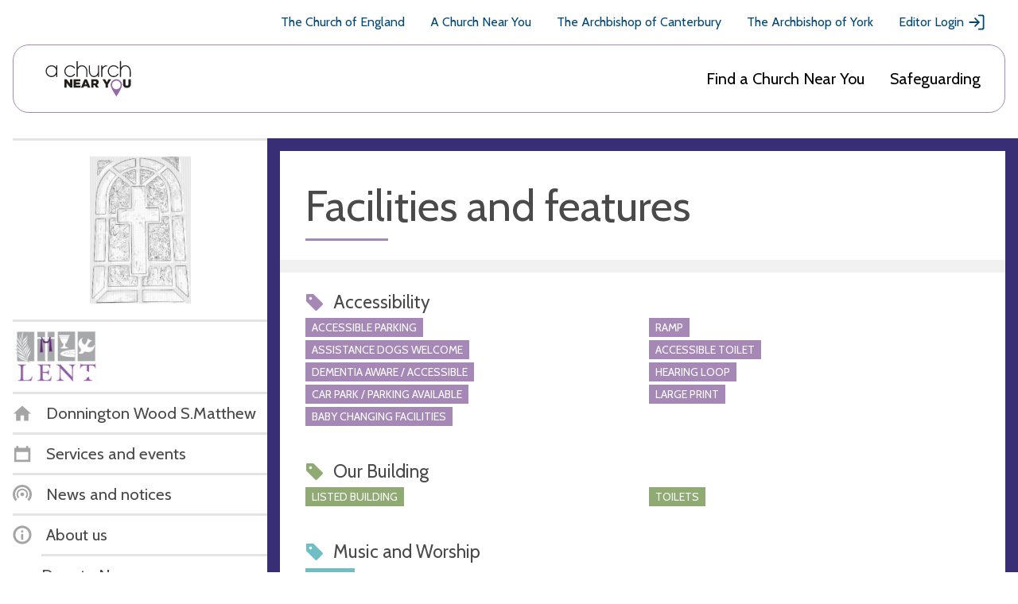

--- FILE ---
content_type: text/html; charset=utf-8
request_url: https://www.achurchnearyou.com/church/4261/facilities/
body_size: 24400
content:
<!DOCTYPE html>


<html lang="en" prefix="og: http://ogp.me/ns#">
  <head >
    <title>
   Facilities - 
  Donnington Wood S.Matthew -
A Church Near You</title>
    <meta name="description" content="Welcome to our Church here in North Telford, please browse around and visit out Church Website, details can be found on this page.

&quot;The parish of Donnington Wood: St Matthew is committed to the safeguarding of children, young people and adults. We follow the House of Bishops guidance and policies and have our own Parish Safeguarding Officer(s), PSOs. The Diocese of Lichfield’s safeguarding pages contain vital links and information including contacts for the Diocesan Safeguarding Advisor (DSA) who advise our PSOs. If you are concerned that a child or adult has been harmed or may be at risk of harm please contact the DSA. If you have immediate concerns about the safety of someone, please contact the police and your local authority Children or Adults Services.&quot;" />
    <meta name="viewport" content="width=device-width, initial-scale=1">
    <link href="https://fonts.googleapis.com/css?family=Cabin:400,400i,700,700i|Open+Sans:400,400i,600,600i,700,700i" rel="stylesheet">

    <!-- Adobe fonts link -->
    <link rel="stylesheet" href="https://use.typekit.net/xsd7ccr.css">

    <link href="/static/css/styles.7a4229192619.css" rel="stylesheet">

    <script async src="https://www.googletagmanager.com/gtag/js?id=G-5SCGKCQR81"></script>
    <script>
      window.dataLayer = window.dataLayer || [];
      function gtag(){dataLayer.push(arguments);}
      gtag('js', new Date());
    </script>
    
    <script id="venue_analytics" data-analytics=""></script>
  

    <!-- Tiktok Pixel Code -->
    <script>
      !function (w, d, t) {
        w.TiktokAnalyticsObject=t;var ttq=w[t]=w[t]||[];ttq.methods=["page","track","identify","instances","debug","on","off","once","ready","alias","group","enableCookie","disableCookie","holdConsent","revokeConsent","grantConsent"],ttq.setAndDefer=function(t,e){t[e]=function(){t.push([e].concat(Array.prototype.slice.call(arguments,0)))}};for(var i=0;i<ttq.methods.length;i++)ttq.setAndDefer(ttq,ttq.methods[i]);ttq.instance=function(t){for(var e=ttq._i[t]||[],n=0;n<ttq.methods.length;n++)ttq.setAndDefer(e,ttq.methods[n]);return e},ttq.load=function(e,n){var i="https://analytics.tiktok.com/i18n/pixel/events.js";ttq._i=ttq._i||{},ttq._i[e]=[],ttq._i[e]._u=i,ttq._t=ttq._t||{},ttq._t[e]=+new Date,ttq._o=ttq._o||{},ttq._o[e]=n||{};var o=document.createElement("script");o.type="text/javascript",o.async=!0,o.src=i+"?sdkid="+e+"&lib="+t;var a=document.getElementsByTagName("script")[0];a.parentNode.insertBefore(o,a)};

        ttq.holdConsent();
        ttq.load('CLS3I0BC77U7LBPUSDNG');
        ttq.page();
      }(window, document, 'ttq');
    </script>
    <!-- End Tiktok Pixel Code -->

    

    
  <meta property="og:title" content="Donnington Wood S.Matthew" />
  <meta property="og:description" content="Welcome to our Church here in North Telford, please browse around and visit out Church Website, details can be found on this page.

&quot;The parish of Donnington Wood: St Matthew is committed to the safeguarding of children, young people and adults. We follow the House of Bishops guidance and policies and have our own Parish Safeguarding Officer(s), PSOs. The Diocese of Lichfield’s safeguarding pages contain vital links and information including contacts for the Diocesan Safeguarding Advisor (DSA) who advise our PSOs. If you are concerned that a child or adult has been harmed or may be at risk of harm please contact the DSA. If you have immediate concerns about the safety of someone, please contact the police and your local authority Children or Adults Services.&quot;" />

    
  
  
      
      
    


    

    

  </head>

  <body class="church-base 
  
  
 ">
    <svg aria-hidden="true" style="position: absolute; width: 0; height: 0; overflow: hidden;" version="1.1" xmlns="http://www.w3.org/2000/svg" xmlns:xlink="http://www.w3.org/1999/xlink">
  <defs>
  <symbol id="mail_open" viewBox="0 0 32 32">
  <title>mail_open</title>
  <path fill="#4a4a4a" style="fill: var(--color1, #4a4a4a)" d="M11.432 23.495l-7.265 4.996 1.766 1.371 7.359-5.060 2.708 1.903 2.708-1.903 7.359 5.060 1.766-1.371-7.265-4.996 6.382-4.484v-11.482h-21.9v11.482l6.382 4.484zM3.762 13.258v-6.67h9.545l2.694-1.882 2.694 1.882h9.545v6.67l2.576 1.8v16.941h-29.63v-16.941l2.576-1.8z"></path>
  <path fill="#4a4a4a" style="fill: var(--color1, #4a4a4a)" d="M20.519 20.706l-1.34 0.941h-6.359l-1.34-0.941h9.039z"></path>
  <path fill="#4a4a4a" style="fill: var(--color1, #4a4a4a)" d="M23.199 18.824l-1.34 0.941h-11.718l-1.34-0.941h14.398z"></path>
  <path fill="#4a4a4a" style="fill: var(--color1, #4a4a4a)" d="M17.932 9.412h6.441v1.185h-6.441v-1.185z"></path>
  <path fill="#4a4a4a" style="fill: var(--color1, #4a4a4a)" d="M19.221 11.294h5.153v1.185h-5.153v-1.185z"></path>
  <path fill="#4a4a4a" style="fill: var(--color1, #4a4a4a)" d="M7.626 13.176h3.865v1.185h-3.865v-1.185z"></path>
  <path fill="#4a4a4a" style="fill: var(--color1, #4a4a4a)" d="M7.626 15.059h16.747v1.185h-16.747v-1.185z"></path>
  <path fill="#4a4a4a" style="fill: var(--color1, #4a4a4a)" d="M7.626 16.941h16.747v1.185h-16.747v-1.185z"></path>
  </symbol>
  <symbol id="question" viewBox="0 0 32 32">
  <title>question</title>
  <path d="M16 0l-16 16 16 16 16-16-16-16zM17.379 25.237c-0.385 0.399-0.845 0.597-1.379 0.597s-0.991-0.192-1.372-0.579c-0.381-0.385-0.571-0.84-0.571-1.365 0-0.517 0.197-0.972 0.591-1.365s0.845-0.591 1.353-0.591 0.961 0.199 1.36 0.597c0.399 0.399 0.597 0.851 0.597 1.36 0 0.499-0.193 0.948-0.579 1.345zM17.931 16.344c-0.559 0.753-0.976 1.415-1.251 1.983s-0.413 1.105-0.413 1.613c0 0.204-0.051 0.371-0.153 0.503s-0.233 0.197-0.393 0.197c-0.381 0-0.707-0.28-0.979-0.839s-0.407-1.173-0.407-1.841c0-0.593 0.123-1.197 0.369-1.811s0.636-1.319 1.169-2.116c0.593-0.881 0.889-1.647 0.889-2.3 0-0.467-0.141-0.833-0.425-1.099s-0.68-0.4-1.188-0.4c-0.601 0-1.181 0.224-1.741 0.673h-0.165l0.496-2.833c0.169-0.093 0.503-0.191 0.997-0.292s0.857-0.153 1.087-0.153c1.304 0 2.341 0.339 3.112 1.016s1.156 1.572 1.156 2.681c0 0.728-0.157 1.472-0.471 2.229s-0.876 1.687-1.689 2.788z"></path>
  </symbol>
  <symbol id="clock" viewBox="0 0 32 32">
  <title>clock</title>
  <path d="M16 1.25c-8.146 0-14.75 6.604-14.75 14.75s6.604 14.75 14.75 14.75 14.75-6.604 14.75-14.75-6.604-14.75-14.75-14.75zM16 27.21c-6.181 0-11.21-5.029-11.21-11.21s5.029-11.21 11.21-11.21 11.21 5.029 11.21 11.21c0 6.181-5.029 11.21-11.21 11.21z"></path>
  <path d="M26.142 16c0 1.229-1.844 1.229-1.844 0s1.844-1.229 1.844 0z"></path>
  <path d="M16.922 25.219c0 1.229-1.844 1.229-1.844 0s1.844-1.228 1.844 0z"></path>
  <path d="M7.702 16c0 1.229-1.844 1.229-1.844 0s1.844-1.229 1.844 0z"></path>
  <path d="M16.922 6.781c0 1.229-1.844 1.229-1.844 0s1.844-1.229 1.844 0z"></path>
  <path d="M22.084 21.255c-0.277 0-0.553-0.092-0.739-0.186l-6.73-4.239v-4.517c0-0.739 0.644-1.383 1.383-1.383s1.383 0.644 1.383 1.383v2.951l5.44 3.41c0.644 0.369 0.83 1.291 0.461 1.936-0.278 0.369-0.736 0.644-1.198 0.644v0z"></path>
  </symbol>
  <symbol id="twitter" viewBox="0 0 32 32">
  <title>twitter</title>
  <path d="M29.542 7.623c-0.688 1.072-1.607 2.028-2.755 2.869v0.688c0 4.016-1.443 7.66-4.332 10.931s-6.722 4.907-11.505 4.907c-3.061 0-5.891-0.842-8.492-2.526 0.613 0.076 1.052 0.114 1.32 0.114 2.563 0 4.857-0.802 6.885-2.409-1.186-0.038-2.257-0.412-3.214-1.119s-1.607-1.616-1.951-2.726c0.459 0.076 0.802 0.114 1.032 0.114 0.383 0 0.88-0.076 1.492-0.229-1.262-0.267-2.324-0.908-3.184-1.922s-1.291-2.189-1.291-3.529v-0.056c0.842 0.459 1.683 0.688 2.526 0.688-1.645-1.072-2.467-2.62-2.467-4.648 0-0.956 0.248-1.874 0.746-2.755 2.945 3.634 6.751 5.566 11.418 5.795-0.076-0.268-0.114-0.688-0.114-1.262 0-1.569 0.535-2.888 1.607-3.96s2.39-1.607 3.96-1.607c1.569 0 2.907 0.594 4.016 1.78 1.148-0.192 2.334-0.651 3.557-1.378-0.383 1.339-1.205 2.372-2.467 3.099 1.185-0.113 2.255-0.399 3.212-0.859z"></path>
  </symbol>
  <symbol id="twitter-x" viewBox="0 0 24 24">
    <title>twitter - x</title>
    <path d="M17.176 4.243h2.76l-6.03 6.777L21 20.243h-5.554l-4.35-5.594-4.979 5.594H3.355l6.45-7.25L3 4.243h5.695l3.933 5.112 4.548-5.112Zm-.969 14.375h1.53L7.864 5.782h-1.64l9.983 12.836Z"/>
  </symbol>
  <symbol id="grid" viewBox="0 0 32 32">
  <title>grid</title>
  <path stroke="currentColor" stroke-width="2.4" stroke-miterlimit="4" stroke-linecap="butt" stroke-linejoin="miter" d="M1.2 1.2h29.6v29.6h-29.6v-29.6z"></path>
  <path stroke="#fff" stroke-width="1.6" stroke-miterlimit="4" stroke-linecap="butt" stroke-linejoin="miter" d="M8 8h6.4v5.6h-6.4v-5.6z"></path>
  <path stroke="#fff" stroke-width="1.6" stroke-miterlimit="4" stroke-linecap="butt" stroke-linejoin="miter" d="M8 16.8h6.4v4h-6.4v-4z"></path>
  <path stroke="#fff" stroke-width="1.6" stroke-miterlimit="4" stroke-linecap="butt" stroke-linejoin="miter" d="M17.6 14.4h6.4v9.6h-6.4v-9.6z"></path>
  <path stroke="#fff" stroke-width="1.6" stroke-miterlimit="4" stroke-linecap="butt" stroke-linejoin="miter" d="M17.6 8h6.4v3.2h-6.4v-3.2z"></path>
  </symbol>
  <symbol id="link" viewBox="0 0 32 32">
  <title>link</title>
  <path d="M8.28 14.596c-0.847-0.844-1.289-1.926-1.289-3.131s0.444-2.287 1.289-3.131c0.847-0.844 1.936-1.284 3.145-1.284 1.168 0 2.298 0.442 3.144 1.284l3.426 3.41 2.863-2.849-3.426-3.41c-1.613-1.603-3.708-2.485-5.967-2.485s-4.393 0.882-5.967 2.487c-1.613 1.605-2.499 3.691-2.499 5.939s0.886 4.372 2.499 5.939l3.426 3.41 2.863-2.849-3.508-3.329z"></path>
  <path d="M10.563 13.445l7.98 7.943 2.85-2.837-7.981-7.942z"></path>
  <path d="M26.501 14.635l-3.387-3.449-2.863 2.849 3.426 3.41c0.847 0.844 1.289 1.926 1.289 3.131s-0.444 2.287-1.289 3.131c-0.847 0.844-1.936 1.284-3.145 1.284-1.168 0-2.298-0.442-3.144-1.284l-3.425-3.451-2.821 2.847 3.426 3.41c1.612 1.605 3.707 2.486 5.966 2.486s4.393-0.882 5.967-2.487c1.612-1.605 2.499-3.691 2.499-5.939s-0.886-4.372-2.499-5.939z"></path>
  </symbol>
  <symbol id="news-purple" viewBox="0 0 32 32">
  <title>news-purple</title>
  <path fill="#8b63a1" style="fill: var(--color4, #8b63a1)" d="M22.78 22.78l-1.808-1.808c1.276-1.276 2.068-3.036 2.068-4.972 0-3.872-3.168-7.040-7.040-7.040s-7.040 3.168-7.040 7.040c0 1.936 0.792 3.696 2.068 4.972l-1.808 1.808c-1.74-1.74-2.82-4.14-2.82-6.78 0-5.28 4.32-9.6 9.6-9.6s9.6 4.32 9.6 9.6c0 2.64-1.080 5.040-2.82 6.78z"></path>
  <path fill="#8b63a1" style="fill: var(--color4, #8b63a1)" d="M27.3 27.3l-2.712-2.712c2.204-2.204 3.572-5.244 3.572-8.588 0-6.688-5.472-12.16-12.16-12.16s-12.16 5.472-12.16 12.16c0 3.344 1.368 6.384 3.572 8.588l-2.712 2.712c-2.9-2.9-4.7-6.9-4.7-11.3 0-8.8 7.2-16 16-16s16 7.2 16 16c0 4.4-1.8 8.4-4.7 11.3z"></path>
  <path fill="#8b63a1" style="fill: var(--color4, #8b63a1)" d="M19.2 16c0 1.767-1.433 3.2-3.2 3.2s-3.2-1.433-3.2-3.2c0-1.767 1.433-3.2 3.2-3.2s3.2 1.433 3.2 3.2z"></path>
  </symbol>
  <symbol id="grid_white" viewBox="0 0 32 32">
  <title>grid_white</title>
  <path fill="#fff" style="fill: var(--color3, #fff)" d="M0 0h32v32h-32v-32z"></path>
  <path fill="none" stroke="#4a4a4a" stroke-width="1.6" stroke-miterlimit="4" stroke-linecap="butt" stroke-linejoin="miter" style="stroke: var(--color1, #4a4a4a)" d="M8 8h6.4v5.6h-6.4v-5.6z"></path>
  <path fill="none" stroke="#4a4a4a" stroke-width="1.6" stroke-miterlimit="4" stroke-linecap="butt" stroke-linejoin="miter" style="stroke: var(--color1, #4a4a4a)" d="M8 16.8h6.4v4h-6.4v-4z"></path>
  <path fill="none" stroke="#4a4a4a" stroke-width="1.6" stroke-miterlimit="4" stroke-linecap="butt" stroke-linejoin="miter" style="stroke: var(--color1, #4a4a4a)" d="M17.6 14.4h6.4v9.6h-6.4v-9.6z"></path>
  <path fill="none" stroke="#4a4a4a" stroke-width="1.6" stroke-miterlimit="4" stroke-linecap="butt" stroke-linejoin="miter" style="stroke: var(--color1, #4a4a4a)" d="M17.6 8h6.4v3.2h-6.4v-3.2z"></path>
  </symbol>
  <symbol id="share" viewBox="0 0 32 32">
  <title>share</title>
  <path d="M7.715 10.491c-1.822-0.003-3.529 0.89-4.566 2.389s-1.271 3.411-0.627 5.115c0.645 1.704 2.086 2.982 3.855 3.421s3.64-0.021 5.004-1.23l7.505 4.163c-0.293 1.734 0.252 3.503 1.47 4.77 1.219 1.266 2.966 1.881 4.71 1.654 1.744-0.226 3.276-1.266 4.129-2.801s0.93-3.385 0.203-4.986c-0.727-1.6-2.17-2.76-3.89-3.129-1.72-0.367-3.51 0.102-4.827 1.266l-7.505-4.163c0.111-0.611 0.111-1.236 0-1.848l7.505-4.162c1.278 1.125 3.002 1.602 4.677 1.291s3.114-1.375 3.901-2.884c0.788-1.51 0.837-3.299 0.136-4.85-0.702-1.553-2.079-2.694-3.732-3.1-1.655-0.404-3.404-0.025-4.744 1.026s-2.12 2.661-2.116 4.366c0.003 0.31 0.030 0.619 0.082 0.924l-7.505 4.163c-1.009-0.899-2.313-1.392-3.665-1.392v0z"></path>
  </symbol>
  <symbol id="cog" viewBox="0 0 32 32">
  <title>cog</title>
  <path d="M31 18.099v-4.198l-3.644-1.034c-0.261-0.946-0.633-1.848-1.107-2.685l1.844-3.314-2.961-2.961-3.314 1.844c-0.836-0.475-1.737-0.848-2.685-1.107l-1.035-3.645h-4.198l-1.034 3.644c-0.946 0.261-1.848 0.633-2.685 1.107l-3.314-1.844-2.961 2.961 1.844 3.314c-0.475 0.836-0.848 1.737-1.107 2.685l-3.645 1.035v4.198l3.644 1.034c0.26 0.946 0.633 1.848 1.107 2.685l-1.844 3.314 2.961 2.961 3.314-1.844c0.836 0.475 1.737 0.848 2.685 1.107l1.035 3.645h4.198l1.034-3.644c0.946-0.26 1.848-0.633 2.685-1.107l3.314 1.844 2.961-2.961-1.844-3.314c0.475-0.836 0.848-1.737 1.107-2.685l3.645-1.035zM16 23.2c-3.976 0-7.2-3.224-7.2-7.2s3.224-7.2 7.2-7.2 7.2 3.224 7.2 7.2-3.224 7.2-7.2 7.2z"></path>
  </symbol>
  <symbol id="news" viewBox="0 0 32 32">
  <title>news</title>
  <path d="M22.78 22.78l-1.808-1.808c1.276-1.276 2.068-3.036 2.068-4.972 0-3.872-3.168-7.040-7.040-7.040s-7.040 3.168-7.040 7.040c0 1.936 0.792 3.696 2.068 4.972l-1.808 1.808c-1.74-1.74-2.82-4.14-2.82-6.78 0-5.28 4.32-9.6 9.6-9.6s9.6 4.32 9.6 9.6c0 2.64-1.080 5.040-2.82 6.78z"></path>
  <path d="M27.3 27.3l-2.712-2.712c2.204-2.204 3.572-5.244 3.572-8.588 0-6.688-5.472-12.16-12.16-12.16s-12.16 5.472-12.16 12.16c0 3.344 1.368 6.384 3.572 8.588l-2.712 2.712c-2.9-2.9-4.7-6.9-4.7-11.3 0-8.8 7.2-16 16-16s16 7.2 16 16c0 4.4-1.8 8.4-4.7 11.3z"></path>
  <path d="M19.2 16c0 1.767-1.433 3.2-3.2 3.2s-3.2-1.433-3.2-3.2c0-1.767 1.433-3.2 3.2-3.2s3.2 1.433 3.2 3.2z"></path>
  </symbol>
  <symbol id="phone" viewBox="0 0 32 32">
  <title>phone</title>
  <path d="M7.578 1.786c-0.177-0.036-0.391-0.036-0.532 0.036-1.919 0.747-3.128 3.482-3.412 5.366-0.888 6.112 3.945 11.407 8.387 14.889 3.945 3.091 11.513 8.174 15.991 3.269 0.57-0.605 1.243-1.492 1.208-2.38-0.107-1.492-1.492-2.558-2.558-3.376-0.818-0.605-2.523-2.274-3.59-2.238-0.959 0.036-1.563 1.030-2.168 1.635l-1.066 1.066c-0.177 0.177-2.451-1.315-2.701-1.492-0.925-0.605-1.813-1.279-2.594-2.026s-1.492-1.563-2.096-2.416c-0.177-0.248-1.635-2.416-1.492-2.594 0 0 1.243-1.35 1.598-1.883 0.747-1.136 1.315-2.026 0.462-3.376-0.319-0.496-0.711-0.888-1.136-1.315-0.747-0.711-1.492-1.457-2.345-2.062-0.462-0.359-1.243-0.998-1.953-1.104v0z"></path>
  </symbol>
  <symbol id="benefice" viewBox="0 0 32 32">
  <title>benefice</title>
  <path d="M16 1c8.25 0 15 6.75 15 15s-6.75 15-15 15c-8.25 0-15-6.75-15-15s6.75-15 15-15zM16 4.6c-6.27 0-11.4 5.13-11.4 11.4s5.13 11.4 11.4 11.4c6.27 0 11.4-5.13 11.4-11.4s-5.13-11.4-11.4-11.4zM15.4 16.6v4.8h-4.8v-4.8h4.8zM21.4 16.6v4.8h-4.8v-4.8h4.8zM15.4 10.6v4.8h-4.8v-4.8h4.8zM21.4 10.6v4.8h-4.8v-4.8h4.8z"></path>
  </symbol>
  <symbol id="user" viewBox="0 0 32 32">
  <title>user</title>
  <path d="M16 1.75c-7.87 0-14.25 6.38-14.25 14.25s6.38 14.25 14.25 14.25 14.25-6.38 14.25-14.25-6.38-14.25-14.25-14.25zM16 26.83c-5.972 0-10.83-4.858-10.83-10.83s4.858-10.83 10.83-10.83 10.83 4.858 10.83 10.83c0 5.972-4.858 10.83-10.83 10.83z"></path>
  <path d="M16 24.906c-1.921 0-3.686-0.617-5.138-1.653-0.128-0.311-0.207-0.657-0.207-1.019 0.272-1.632 1.375-3.007 2.773-3.78-0.613-0.641-0.99-1.502-0.99-2.455v-1.781c0-1.965 1.597-3.563 3.563-3.563s3.563 1.597 3.563 3.563v1.782c0 0.952-0.379 1.814-0.99 2.455 1.398 0.774 2.498 2.149 2.773 3.78 0 0.361-0.077 0.706-0.207 1.019-1.452 1.036-3.217 1.652-5.138 1.652v0z"></path>
  </symbol>
  <symbol id="cross-red" viewBox="0 0 32 32">
  <title>cross-red</title>
  <path fill="#de2f62" style="fill: var(--color5, #de2f62)" d="M16 32c-8.837 0-16-7.163-16-16s7.163-16 16-16c8.837 0 16 7.163 16 16s-7.163 16-16 16zM16 3.84c-6.713 0-12.16 5.447-12.16 12.16s5.447 12.16 12.16 12.16c6.713 0 12.16-5.447 12.16-12.16s-5.447-12.16-12.16-12.16z"></path>
  <path fill="none" stroke="#de2f62" stroke-width="3.84" stroke-miterlimit="4" stroke-linecap="butt" stroke-linejoin="miter" style="stroke: var(--color5, #de2f62)" d="M8.96 8.96l14.080 14.080"></path>
  <path fill="none" stroke="#de2f62" stroke-width="3.84" stroke-miterlimit="4" stroke-linecap="butt" stroke-linejoin="miter" style="stroke: var(--color5, #de2f62)" d="M23.040 8.96l-14.080 14.080"></path>
  </symbol>
  <symbol id="error" viewBox="0 0 32 32">
  <title>error</title>
  <path d="M16 0l-16 16 16 16 16-16-16-16zM15.929 7.227c1.212 0 1.817 1.101 1.817 3.304 0 1.195-0.16 2.872-0.483 5.031s-0.585 3.456-0.788 3.888c-0.136 0.296-0.317 0.444-0.547 0.444-0.255 0-0.449-0.131-0.585-0.393-0.187-0.331-0.444-1.543-0.775-3.635s-0.504-3.872-0.52-5.337c0-2.201 0.627-3.304 1.88-3.304zM15.993 25.835c-0.535 0-0.991-0.192-1.372-0.579s-0.571-0.84-0.571-1.365c0-0.525 0.195-0.983 0.585-1.372s0.843-0.585 1.36-0.585c0.508 0 0.961 0.199 1.36 0.597s0.597 0.851 0.597 1.36c0 0.517-0.195 0.969-0.585 1.36s-0.848 0.584-1.373 0.584z"></path>
  </symbol>
  <symbol id="list_orange" viewBox="0 0 32 32">
  <title>list_orange</title>
  <path fill="#E8A065" stroke="#E8A065" stroke-width="2.4" stroke-miterlimit="4" stroke-linecap="butt" stroke-linejoin="miter" style="stroke: var(--color2, #E8A065)" style="fill: var(--color2, #E8A065)" d="M1.2 1.2h29.6v29.6h-29.6v-29.6z"></path>
  <path fill="#fff" style="fill: var(--color3, #fff)" d="M7.2 7.2h17.6v1.6h-17.6v-1.6z"></path>
  <path fill="#fff" style="fill: var(--color3, #fff)" d="M7.2 10.4h17.6v1.6h-17.6v-1.6z"></path>
  <path fill="#fff" style="fill: var(--color3, #fff)" d="M7.2 13.6h17.6v1.6h-17.6v-1.6z"></path>
  <path fill="#fff" style="fill: var(--color3, #fff)" d="M7.2 16.8h17.6v1.6h-17.6v-1.6z"></path>
  <path fill="#fff" style="fill: var(--color3, #fff)" d="M7.2 20h17.6v1.6h-17.6v-1.6z"></path>
  <path fill="#fff" style="fill: var(--color3, #fff)" d="M7.2 23.2h17.6v1.6h-17.6v-1.6z"></path>
  </symbol>
  <symbol id="alert" viewBox="0 0 32 32">
  <title>alert</title>
  <path d="M28.398 24.388c-0.034-0.262-0.131-0.491-0.294-0.69-0.034-0.034-2.658-2.886-2.658-10.43 0-5.871-3.935-8.329-7.182-9.084l-0.001-1.705c0-1.214-1.017-2.23-2.23-2.23s-2.263 1.017-2.263 2.23v1.739c-3.247 0.755-7.182 3.182-7.182 9.084 0 7.543-2.624 10.396-2.658 10.396-0.197 0.197-0.294 0.428-0.328 0.69v2.067h24.796v-2.067z"></path>
  <path d="M13.048 27.914c-0.066 0.262-0.1 0.491-0.1 0.786 0 1.673 1.377 3.050 3.050 3.050s3.050-1.377 3.050-3.050c0-0.262-0.034-0.525-0.1-0.786h-5.901z"></path>
  </symbol>
  <symbol id="search-back" viewBox="0 0 32 32">
  <title>search-back</title>
  <path d="M25.119 22.637c1.848-2.377 2.959-5.356 2.959-8.599 0-7.753-6.285-14.039-14.039-14.039s-14.039 6.285-14.039 14.039 6.285 14.039 14.039 14.039c3.243 0 6.221-1.111 8.599-2.959l6.881 6.881 2.481-2.481-6.881-6.881zM14.039 24.568c-5.816 0-10.529-4.713-10.529-10.529s4.713-10.529 10.529-10.529 10.529 4.713 10.529 10.529-4.713 10.529-10.529 10.529z"></path>
  <path d="M17.181 8.595l-2.36-2.36-7.803 7.803 7.803 7.803 2.36-2.359-3.685-3.687h7.561v-3.509h-7.565z"></path>
  </symbol>
  <symbol id="parish" viewBox="0 0 32 32">
  <title>parish</title>
  <path fill="#f8ece1" style="fill: var(--color6, #f8ece1)" d="M19.674 24.511l-4.335 4.648-12.881-12.012 2.805-3.008-3.435-3.203 8.669-9.297 8.373 7.808 1.53-1.641 10.090 9.409-8.669 9.297-2.147-2.002z"></path>
  <path fill="none" stroke="#dea26f" stroke-width="4.6667" stroke-miterlimit="4" stroke-linecap="butt" stroke-linejoin="miter" style="stroke: var(--color7, #dea26f)" d="M21.755 24.629l6.851-7.346-8.14-7.59-1.53 1.641-8.373-7.808-6.851 7.346 3.435 3.203-2.805 3.008 10.931 10.193 4.335-4.648 2.147 2.002z"></path>
  </symbol>
  <symbol id="list" viewBox="0 0 32 32">
  <title>list</title>
  <path d="M0 0h32v32h-32v-32z"></path>
  <path class="line" style="fill: #fff" d="M7.2 7.2h17.6v1.6h-17.6v-1.6z"></path>
  <path class="line" style="fill: #fff" d="M7.2 10.4h17.6v1.6h-17.6v-1.6z"></path>
  <path class="line" style="fill: #fff" d="M7.2 13.6h17.6v1.6h-17.6v-1.6z"></path>
  <path class="line" style="fill: #fff" d="M7.2 16.8h17.6v1.6h-17.6v-1.6z"></path>
  <path class="line" style="fill: #fff" d="M7.2 20h17.6v1.6h-17.6v-1.6z"></path>
  <path class="line" style="fill: #fff" d="M7.2 23.2h17.6v1.6h-17.6v-1.6z"></path>
  </symbol>
  <symbol id="school" viewBox="0 0 32 32">
  <title>school</title>
  <path fill="#fff" stroke="#4a4a4a" stroke-width="2.4" stroke-miterlimit="4" stroke-linecap="butt" stroke-linejoin="miter" style="stroke: var(--color1, #4a4a4a)" style="fill: var(--color3, #fff)" d="M16 3.103l13.297 13.297-13.297 13.297-13.297-13.297 13.297-13.297z"></path>
  <path fill="#4a4a4a" style="fill: var(--color1, #4a4a4a)" d="M13.694 19.341h5.647v-7.341h-5.647c-0.932 0-1.694 0.762-1.694 1.694v6.212c0 0.932 0.762 1.694 1.694 1.694h5.647v-1.129h-5.647c-0.311 0-0.565-0.254-0.565-0.565s0.255-0.564 0.565-0.564v0z"></path>
  </symbol>
  <symbol id="eye" viewBox="0 0 32 32">
  <title>eye</title>
  <path d="M16 13.049c-1.629 0-2.951 1.321-2.951 2.949s1.321 2.951 2.951 2.951c1.628 0 2.949-1.321 2.949-2.951s-1.32-2.949-2.949-2.949zM16 7.781c-6.596 0-12.42 3.248-16 8.219 3.581 4.971 9.404 8.219 16 8.219s12.419-3.248 16-8.219c-3.581-4.971-9.405-8.219-16-8.219zM16 22.576c-3.632 0-6.576-2.944-6.576-6.576 0-3.631 2.945-6.576 6.576-6.576s6.576 2.944 6.576 6.576c0 3.632-2.945 6.576-6.576 6.576z"></path>
  </symbol>
  <symbol id="eye-strike" viewBox="0 0 32 32">
    <title>eye-strike</title>
    <path fill-rule="evenodd" clip-rule="evenodd" d="M16.0004 22.2611C12.3689 22.2611 9.42418 19.3167 9.42418 15.6849C9.42418 12.0542 12.3689 9.10982 16.0004 9.10982C19.6307 9.10982 22.5755 12.0542 22.5755 15.6849C22.5755 19.3167 19.6307 22.2611 16.0004 22.2611ZM16.0004 7.46667C9.40476 7.46667 3.58112 10.7141 0 15.6849C3.58112 20.6557 9.40476 23.9042 16.0004 23.9042C22.5949 23.9042 28.4185 20.6557 32 15.6849C28.4185 10.7141 22.5949 7.46667 16.0004 7.46667ZM16.0004 12.7344C14.3705 12.7344 13.0488 14.0561 13.0488 15.6849C13.0488 17.3137 14.3705 18.6357 16.0004 18.6357C17.6291 18.6357 18.9501 17.3137 18.9501 15.6849C18.9501 14.0561 17.6291 12.7344 16.0004 12.7344Z"/>
    <rect x="26.5593" y="3.93204" width="2.13333" height="32" transform="rotate(45 26.5593 3.93204)"/>
  </symbol>
  <symbol id="tag" viewBox="0 0 32 32">
  <title>tag</title>
  <path d="M9.029 11.456c-1.361 0-2.429-1.069-2.429-2.43s1.068-2.43 2.429-2.43c1.361 0 2.429 1.069 2.429 2.43s-1.069 2.43-2.429 2.43zM30.016 17.384l-15.546-15.551c-0.39-0.39-0.874-0.583-1.361-0.583h-9.909c-1.069 0-1.943 0.875-1.943 1.943v9.865c0 0.536 0.193 1.021 0.583 1.361l15.546 15.551c0.778 0.778 1.992 0.778 2.769 0l9.863-9.865c0.728-0.728 0.728-1.992 0-2.721v0z"></path>
  </symbol>
  <symbol id="circle-pie" viewBox="0 0 32 32">
  <title>circle-pie</title>
  <path d="M16 1c-8.284 0-15 6.716-15 15s6.716 15 15 15 15-6.716 15-15-6.716-15-15-15zM16 27.4c-6.286 0-11.4-5.114-11.4-11.4s5.114-11.4 11.4-11.4 11.4 5.114 11.4 11.4c0 6.286-5.114 11.4-11.4 11.4z"></path>
  <path d="M15.4 5.816c0.198-0.011 0.399-0.016 0.6-0.016 5.634 0 10.2 4.566 10.2 10.2 0 2.976-1.274 5.654-3.306 7.518l-7.494-6.918v-10.784z"></path>
  </symbol>
  <symbol id="key" viewBox="0 0 32 32">
  <title>key</title>
  <path d="M30.486 30.347v-5.634l-12.058-11.686c0.828-2.798 0.14-5.955-2.067-8.161-3.213-3.212-8.422-3.212-11.634 0s-3.212 8.422 0 11.634c2.208 2.208 5.363 2.897 8.161 2.069l4.302 4.302h3.323v3.323h3.323l-0.112 4.152h6.76zM10.265 10.404c-0.919 0.919-2.406 0.919-3.323 0s-0.919-2.406 0-3.323c0.919-0.919 2.406-0.919 3.323 0s0.919 2.406 0 3.323z"></path>
  </symbol>
  <symbol id="download" viewBox="0 0 32 32">
  <title>download</title>
  <path d="M16 1c-8.284 0-15 6.716-15 15s6.716 15 15 15 15-6.716 15-15-6.716-15-15-15zM16 27.4c-6.286 0-11.4-5.114-11.4-11.4s5.114-11.4 11.4-11.4 11.4 5.114 11.4 11.4c0 6.286-5.114 11.4-11.4 11.4z"></path>
  <path d="M23.225 13.408l-2.546-2.545-2.879 2.88v-6.742h-3.6v6.742l-2.879-2.88-2.546 2.545 6.791 6.792h-6.165v3.6h13.2v-3.6h-6.165z"></path>
  </symbol>
  <symbol id="download-arrow" viewBox="0 0 25 25">
    <title>download arrow</title>
        <g id="2020-Sprint-7" stroke="none" stroke-width="1" fill="none" fill-rule="evenodd" opacity="0.5">
            <g id="Editor-»-Resource-hub-»-Content-page" transform="translate(-1151.000000, -580.000000)" stroke="#FFFFFF" stroke-width="3">
                <g id="Page" transform="translate(399.000000, 115.000000)">
                    <g id="Download-options" transform="translate(708.000000, 173.000000)">
                        <g id="Button" transform="translate(0.000000, 280.000000)">
                            <g id="Download-icon" transform="translate(53.500000, 23.500000) rotate(-270.000000) translate(-53.500000, -23.500000) translate(42.500000, 14.000000)">
                                <line x1="0.88" y1="9.71259259" x2="15.5466667" y2="9.71259259" id="Path-3"></line>
                                <polyline id="Path-4" points="7.85481481 17.7955556 15.9377778 9.71259259 7.85481481 1.62962963"></polyline>
                                <line x1="12.2874074" y1="9.71259259" x2="30.2133333" y2="9.71259259" id="Path-3" transform="translate(21.250370, 9.712593) rotate(90.000000) translate(-21.250370, -9.712593) "></line>
                            </g>
                        </g>
                    </g>
                </g>
            </g>
    </symbol>
  <symbol id="info" viewBox="0 0 32 32">
  <title>info</title>
  <path d="M16 0l-16 16 16 16 16-16-16-16zM14.713 6.768c0.371-0.357 0.8-0.537 1.287-0.537 0.504 0 0.937 0.181 1.299 0.543s0.543 0.796 0.543 1.299c0 0.487-0.179 0.917-0.537 1.293s-0.793 0.564-1.305 0.564c-0.496 0-0.925-0.188-1.293-0.564s-0.549-0.807-0.549-1.293c0.001-0.512 0.187-0.947 0.557-1.304zM17.697 24.485h-3.395v-12.445h3.395v12.445z"></path>
  </symbol>
  <symbol id="more-info" viewBox="0 0 32 32"><path d="M16,0.451c-8.587,0-15.549,6.96-15.549,15.548c0,8.588,6.961,15.55,15.549,15.55c8.588,0,15.549-6.962,15.549-15.55
        C31.549,7.411,24.588,0.451,16,0.451z M16,27.568c-6.389,0-11.568-5.18-11.568-11.569C4.432,9.61,9.611,4.431,16,4.431
        c6.389,0,11.569,5.179,11.569,11.568C27.569,22.389,22.389,27.568,16,27.568z"/><circle cx="16" cy="22.113" r="2.035"/><path d="M16.145,7.629c-3.177,0-5.752,2.576-5.752,5.752c0,0.226,0.041,0.441,0.066,0.661c0,0,2.384,0.02,2.658,0
        s0.606-0.293,0.631-0.662c0.087-1.321,1.073-2.396,2.397-2.396c1.324,0,2.397,1.073,2.397,2.396c0,1.324-1.073,2.396-2.397,2.396
        c-0.332,0-0.646-0.067-0.932-0.19c-0.354-0.156-0.883,0.06-0.883,0.413c0,0.117,0,2.778,0,2.778
        c0.446,0.111,1.335,0.356,1.815,0.356c3.177,0,5.752-2.575,5.752-5.752C21.897,10.205,19.322,7.629,16.145,7.629z"/></symbol>
  <symbol id="about-i" viewBox="0 0 32 32"><path d="M16,0.583c-8.515,0-15.417,6.901-15.417,15.416c0,8.516,6.902,15.418,15.417,15.418s15.417-6.902,15.417-15.418
    C31.417,7.484,24.515,0.583,16,0.583z M16,27.471C9.666,27.471,4.53,22.335,4.53,16S9.666,4.53,16,4.53
    c6.335,0,11.471,5.135,11.471,11.47S22.335,27.471,16,27.471z"/><rect x="14.056" y="14.507" width="3.569" height="9.623"/><circle cx="15.84" cy="10.267" r="2.018"/></symbol>
  <symbol id="search" viewBox="0 0 32 32">
  <title>search</title>
  <path d="M31 28.674l-6.451-6.449c1.732-2.231 2.774-5.022 2.774-8.063 0-7.269-5.892-13.161-13.161-13.161s-13.161 5.892-13.161 13.161 5.892 13.161 13.161 13.161c3.040 0 5.832-1.041 8.061-2.774l6.451 6.451 2.326-2.326zM14.161 24.032c-5.452 0-9.871-4.419-9.871-9.871s4.419-9.871 9.871-9.871 9.871 4.419 9.871 9.871-4.419 9.871-9.871 9.871z"></path>
  </symbol>
  <symbol id="cross" viewBox="0 0 32 32">
  <title>cross</title>
  <path d="M16 31.779l15.779-15.779-15.779-15.779-15.779 15.779 15.779 15.779zM28.208 16l-12.208 12.208-12.208-12.208 12.208-12.208 12.208 12.208z"></path>
  <path d="M20.513 12.308h-3.282v-3.282h-2.462v3.282h-3.282v2.462h3.282v7.385h2.462v-7.385h3.282z"></path>
  </symbol>
  <symbol id="bin" viewBox="0 0 32 32">
  <title>bin</title>
  <path d="M4 10v20c0 1.1 0.9 2 2 2h18c1.1 0 2-0.9 2-2v-20h-22zM10 28h-2v-14h2v14zM14 28h-2v-14h2v14zM18 28h-2v-14h2v14zM22 28h-2v-14h2v14z"></path>
  <path d="M26.5 4h-6.5v-2.5c0-0.825-0.675-1.5-1.5-1.5h-7c-0.825 0-1.5 0.675-1.5 1.5v2.5h-6.5c-0.825 0-1.5 0.675-1.5 1.5v2.5h26v-2.5c0-0.825-0.675-1.5-1.5-1.5zM18 4h-6v-1.975h6v1.975z"></path>
  </symbol>
  <symbol id="pin-book" viewBox="0 0 32 32">
  <title>pin-book</title>
  <path d="M16 0l-16 16 16 16 16-16-16-16zM3.621 16l12.379-12.379 12.379 12.379-12.379 12.379-12.379-12.379z"></path>
  <path d="M13.112 19.139h6.027v-7.835h-6.027c-0.995 0-1.808 0.813-1.808 1.808v6.628c0 0.995 0.813 1.808 1.808 1.808h6.027v-1.205h-6.027c-0.332 0-0.603-0.271-0.603-0.603 0.001-0.331 0.272-0.601 0.603-0.601v0z"></path>
  </symbol>
  <symbol id="tick-green" viewBox="0 0 32 32">
  <title>tick-green</title>
  <path fill="#8fab73" style="fill: var(--color8, #8fab73)" d="M16 0c-8.836 0-16 7.164-16 16s7.164 16 16 16c8.836 0 16-7.164 16-16s-7.164-16-16-16zM16 28.16c-6.706 0-12.16-5.454-12.16-12.16s5.454-12.16 12.16-12.16c6.706 0 12.16 5.454 12.16 12.16s-5.454 12.16-12.16 12.16zM14 21.967l-6.014-6.014 2.828-2.828 3.186 3.186 7.186-7.186 2.828 2.828-10.014 10.014z"></path>
  </symbol>
  <symbol id="tick-square" viewBox="0 0 32 32">
      <path d="M30,0 L30,30 L0,30 L0,0 L30,0 Z M26.4,3.6 L3.6,3.6 L3.6,26.4 L26.4,26.4 L26.4,3.6 Z M19.86207,8.55573 L22.51284,11.2065 L13.125,20.5944 L7.4871,14.9565 L10.13787,12.30573 L13.12497,15.29283 L19.86207,8.55573 Z" id="Rectangle-11"></path>
  </symbol>
  <symbol id="circle-arrow" viewBox="0 0 32 32">
  <title>circle-arrow</title>
  <path d="M16 1c-8.284 0-15 6.716-15 15s6.716 15 15 15 15-6.716 15-15-6.716-15-15-15zM16 27.4c-6.286 0-11.4-5.114-11.4-11.4s5.114-11.4 11.4-11.4 11.4 5.114 11.4 11.4c0 6.286-5.114 11.4-11.4 11.4z"></path>
  <path d="M16.745 8.364l-2.545 2.545 3.291 3.291h-9.291v3.6h9.291l-3.291 3.291 2.545 2.545 7.636-7.636z"></path>
  </symbol>
  <symbol id="circle-tick" viewBox="0 0 32 32">
  <title>circle-tick</title>
  <path d="M16 1c-8.284 0-15 6.716-15 15s6.716 15 15 15 15-6.716 15-15-6.716-15-15-15zM16 27.4c-6.286 0-11.4-5.114-11.4-11.4s5.114-11.4 11.4-11.4 11.4 5.114 11.4 11.4c0 6.286-5.114 11.4-11.4 11.4z"></path>
  <path d="M14.125 21.595l-5.639-5.637 2.651-2.651 2.986 2.986 6.738-6.736 2.651 2.651z"></path>
  </symbol>
  <symbol id="circle-plus" viewBox="0 0 32 32">
  <title>circle-plus</title>
  <path d="M16 1c-8.284 0-15 6.716-15 15s6.716 15 15 15 15-6.716 15-15-6.716-15-15-15zM16 27.4c-6.286 0-11.4-5.114-11.4-11.4s5.114-11.4 11.4-11.4 11.4 5.114 11.4 11.4c0 6.286-5.114 11.4-11.4 11.4z"></path>
  <path d="M25 14.2h-7.2v-7.2h-3.6v7.2h-7.2v3.6h7.2v7.2h3.6v-7.2h7.2z"></path>
  </symbol>
  <symbol id="compass" viewBox="0 0 32 32">
  <title>compass</title>
  <path d="M16 1c-8.284 0-15 6.716-15 15s6.716 15 15 15 15-6.716 15-15-6.716-15-15-15zM16 27.4c-6.286 0-11.4-5.114-11.4-11.4s5.114-11.4 11.4-11.4 11.4 5.114 11.4 11.4c0 6.286-5.114 11.4-11.4 11.4z"></path>
  <path d="M13.188 13.188l-2.813 8.439 8.439-2.813 2.813-8.439z"></path>
  </symbol>
  <symbol id="home2" viewBox="0 0 32 32">
  <title>home2</title>
  <path d="M16 6.564l-8.616 6.564v11.487h5.744v-3.829c0-1.515 1.332-2.735 2.872-2.735s2.872 1.22 2.872 2.735v3.829h5.744v-11.487l-8.616-6.564z"></path>
  <path d="M7.384 6.564h17.231v18.051h-17.231v-18.051z"></path>
  <path d="M3.283 2.461h25.436v26.256h-25.436v-26.256z"></path>
  </symbol>
  <symbol id="calendar" viewBox="0 0 32 32">
  <title>calendar</title>
  <path d="M25.979 25.979v-12.913h-19.956v12.913h19.956zM25.979 6.021h3.521v23.479h-27v-23.479h3.521v-1.761c0-0.972 0.789-1.761 1.761-1.761s1.761 0.789 1.761 1.761v1.761h12.913v-1.761c0-0.972 0.789-1.761 1.761-1.761s1.761 0.789 1.761 1.761v1.761z"></path>
  </symbol>
  <symbol id="calendar-copy" viewBox="0 0 30 30">
  <title>calendar-copy</title>
  <path d="M24.13 0c1.032 0 1.877.798 1.952 1.81l.005.147-.001 1.956H30V14h-3.914l.001-2.26H3.913v14.347L14 26.086V30H0V3.913h3.913V1.957a1.957 1.957 0 013.908-.146l.005.146v1.956h14.347V1.957C22.174.876 23.05 0 24.13 0zM26 18v4h4v4h-4v4h-4v-4h-4v-4h4v-4h4z" fill-rule="evenodd"/>
  </symbol>
  <symbol id="circle-minus" viewBox="0 0 32 32">
  <title>circle-minus</title>
  <path d="M16 1c-8.284 0-15 6.716-15 15s6.716 15 15 15 15-6.716 15-15-6.716-15-15-15zM16 27.4c-6.286 0-11.4-5.114-11.4-11.4s5.114-11.4 11.4-11.4 11.4 5.114 11.4 11.4c0 6.286-5.114 11.4-11.4 11.4z"></path>
  <path d="M7 14.2h18v3.6h-18v-3.6z"></path>
  </symbol>
  <symbol id="pin" viewBox="0 0 32 32">
  <title>pin</title>
  <path fill="#fff" stroke="#4a4a4a" stroke-width="2.4615" stroke-miterlimit="4" stroke-linecap="butt" stroke-linejoin="miter" style="stroke: var(--color1, #4a4a4a)" style="fill: var(--color3, #fff)" d="M6.356 6.356h19.287v19.287h-19.287v-19.287z"></path>
  <path fill="#4a4a4a" style="fill: var(--color1, #4a4a4a)" d="M11.649 11.649h8.703v8.703h-8.703v-8.703z"></path>
  </symbol>
  <symbol id="mail" viewBox="0 0 32 32">
  <title>mail</title>
  <path d="M1.917 4.979h28.167v22.044h-28.167v-22.044zM11.611 16l-6.86 6.456 1.679 1.783 6.968-6.558 2.602 2.449 2.602-2.449 6.968 6.558 1.679-1.783-6.862-6.456 6.86-6.456-1.679-1.783-9.57 9.007-9.571-9.007-1.679 1.783 6.861 6.456z"></path>
  </symbol>
  <symbol id="facebook" viewBox="0 0 24 24">
  <title>facebook</title>
    <path d="M22 12.304c0-5.557-4.477-10.061-10-10.061S2 6.747 2 12.303c0 5.023 3.657 9.185 8.438 9.94v-7.03h-2.54v-2.91h2.54v-2.216c0-2.521 1.492-3.914 3.777-3.914 1.094 0 2.238.196 2.238.196v2.476h-1.26c-1.243 0-1.63.776-1.63 1.572v1.887h2.773l-.443 2.908h-2.33v7.03c4.78-.754 8.437-4.916 8.437-9.938Z"/>
  </symbol>
  <symbol id="tiktok" viewBox="0 0 80 80">
    <title>tiktok</title>
    <path d="M68.954 23.526c-3.772 0-7.253-1.25-10.048-3.358A16.662 16.662 0 0 1 52.263 7H41.487v29.446l-.013 16.13c0 4.312-2.808 7.968-6.7 9.254a9.81 9.81 0 0 1-3.62.48 9.716 9.716 0 0 1-4.462-1.368c-2.81-1.682-4.716-4.73-4.768-8.22-.081-5.452 4.326-9.897 9.775-9.897 1.076 0 2.108.176 3.075.495V32.378c-1.02-.15-2.057-.23-3.108-.23-5.963 0-11.54 2.48-15.527 6.945a20.22 20.22 0 0 0-5.1 12.195c-.365 5.931 1.806 11.57 6.015 15.73.618.61 1.268 1.177 1.946 1.699C22.607 71.495 27.02 73 31.665 73c1.05 0 2.088-.078 3.108-.228a20.59 20.59 0 0 0 11.506-5.755c3.884-3.838 6.03-8.934 6.052-14.358l-.055-24.085a27.194 27.194 0 0 0 6.052 3.53 27.246 27.246 0 0 0 10.656 2.147V23.523c.004.003-.027.003-.03.003Z"/>
  </symbol>
  <symbol id="pin-cross" viewBox="0 0 30 30">
  <title>pin-cross</title>
  <path d="M30 0v30H0V0h30zm-3.395 3.395H3.395v23.21h23.21V3.395zm-9.907 3.116l-.001 4.527h4.528v3.396h-4.528V24.62h-3.395V14.434H8.775V11.04l4.527-.001V6.511h3.396z" fill-rule="evenodd"/>
  </symbol>
  <symbol id="circle" viewBox="0 0 32 32">
  <title>circle</title>
  <path d="M16 1c-8.284 0-15 6.716-15 15s6.716 15 15 15 15-6.716 15-15-6.716-15-15-15zM16 27.4c-6.286 0-11.4-5.114-11.4-11.4s5.114-11.4 11.4-11.4 11.4 5.114 11.4 11.4c0 6.286-5.114 11.4-11.4 11.4z"></path>
  </symbol>
  <symbol id="circle-cancel" viewBox="0 0 32 32">
  <title>circle-cancel</title>
  <path d="M16 1c-8.284 0-15 6.716-15 15s6.716 15 15 15 15-6.716 15-15-6.716-15-15-15zM16 27.4c-6.286 0-11.4-5.114-11.4-11.4s5.114-11.4 11.4-11.4 11.4 5.114 11.4 11.4c0 6.286-5.114 11.4-11.4 11.4z"></path>
  <path d="M23.636 21.091l-5.091-5.091 5.091-5.091-2.545-2.545-5.091 5.091-5.091-5.091-2.545 2.545 5.091 5.091-5.091 5.091 2.545 2.545 5.091-5.091 5.091 5.091z"></path>
  </symbol>
  <symbol id="pin-marker" viewBox="0 0 32 32">
  <title>pin-marker</title>
  <path d="M16 0l-16 16 16 16 16-16-16-16zM3.621 16l12.379-12.379 12.379 12.379-12.379 12.379-12.379-12.379z"></path>
  <path d="M9.449 16l6.552-6.552 6.552 6.552-6.552 6.552-6.552-6.552z"></path>
  </symbol>
  <symbol id="cancel" viewBox="0 0 32 32">
  <title>cancel</title>
  <path d="M31 26.001l-10.001-10.001 10.001-10.001-4.999-4.999-10.001 10.001-10.001-10.001-4.999 4.999 10.001 10.001-10.001 10.001 4.999 4.999 10.001-10.001 10.001 10.001z"></path>
  </symbol>
  <symbol id="stats" viewBox="0 0 32 32">
  <title>stats</title>
  <path d="M1.5 1.5h6.904v29h-6.904v-29z"></path>
  <path d="M12.548 7.023h6.904v23.477h-6.904v-23.477z"></path>
  <path d="M23.596 12.548h6.904v17.952h-6.904v-17.952z"></path>
  </symbol>
  <symbol id="menu" viewBox="0 0 32 32">
  <title>menu</title>
  <path d="M1.75 1.75h28.5v5.7h-28.5v-5.7z"></path>
  <path d="M1.75 13.15h28.5v5.7h-28.5v-5.7z"></path>
  <path d="M1.75 24.55h28.5v5.7h-28.5v-5.7z"></path>
  </symbol>
  <symbol id="edit" viewBox="0 0 32 32">
  <title>edit</title>
  <path d="M0.5 23.75v7.75h7.75l16.634-16.634-7.75-7.75z"></path>
  <path d="M19.875 4.375l3.875-3.875 7.75 7.75-3.875 3.875-7.75-7.75z"></path>
  </symbol>
  <symbol id="arrow-down" viewBox="0 0 32 32">
  <title>arrow-down</title>
  <path d="M27.987 20.013l-1.747-1.747-9.005 9.005v-27.273h-2.469v27.273l-9.005-9.005-1.747 1.747 11.987 11.987z"></path>
  </symbol>
  <symbol id="arrow-right" viewBox="0 0 32 32">
  <title>arrow-right</title>
  <path d="M20.013 4.013l-1.747 1.747 9.005 9.005h-27.273v2.469h27.273l-9.005 9.005 1.747 1.747 11.987-11.987z"></path>
  </symbol>
  <symbol id="home" viewBox="0 0 32 32">
  <title>home</title>
  <path d="M13.006 28.633h-7.379v-11.903h-4.455l14.826-13.365 14.826 13.365h-4.455v11.903h-7.379v-8.909h-5.986v8.909z"></path>
  </symbol>
  <symbol id="arrow-left" viewBox="0 0 32 32">
  <title>arrow-left</title>
  <path d="M11.987 27.987l1.747-1.747-9.005-9.005h27.273v-2.469h-27.273l9.005-9.005-1.747-1.747-11.987 11.987z"></path>
  </symbol>
  <symbol id="pin-empty" viewBox="0 0 32 32">
  <title>pin-empty</title>
  <path d="M16 0l-16 16 16 16 16-16-16-16zM3.621 16l12.379-12.379 12.379 12.379-12.379 12.379-12.379-12.379z"></path>
  </symbol>
  <symbol id="arrow-up" viewBox="0 0 32 32">
  <title>arrow-up</title>
  <path d="M4.013 11.987l1.747 1.747 9.005-9.005v27.273h2.469v-27.273l9.005 9.005 1.747-1.747-11.987-11.987z"></path>
  </symbol>
  <symbol id="file" viewBox="0 0 32 32">
  <title>file</title>
  <path d="M17.956 3.609v6.521h6.521z"></path>
  <path d="M15.348 12.739v-11.739h-10.435v30h22.174v-18.261z"></path>
  </symbol>
  <symbol id="tick" viewBox="0 0 32 32">
  <title>tick</title>
  <path d="M12.475 27.319l-10.603-10.601 4.985-4.985 5.616 5.616 12.67-12.668 4.985 4.985z"></path>
  </symbol>
  <symbol id="plus" viewBox="0 0 32 32">
  <title>plus</title>
  <path d="M30 13.2h-11.2v-11.2h-5.6v11.2h-11.2v5.6h11.2v11.2h5.6v-11.2h11.2z"></path>
  </symbol>
  <symbol id="pin-fill" viewBox="0 0 32 32">
  <title>pin-fill</title>
  <path d="M16 0l-16 16 16 16 16-16-16-16z"></path>
  </symbol>
  <symbol id="minus" viewBox="0 0 32 32">
  <title>minus</title>
  <path d="M1.25 13.050h29.5v5.9h-29.5v-5.9z"></path>
  </symbol>
  <symbol id="caret-down" viewBox="0 0 10 7">
  <path d="M9.4 2L5.3 6c-.2.2-.4.2-.6 0l-4-4a.4.4 0 0 1 0-.6l.8-.9H2l3 3 3-3h.5l.9 1c.1 0 .1.3 0 .4z" fill-rule="nonzero"/>
  </symbol>
  <symbol id="info-orange" viewBox="0 0 13 13">
  <g fill="none" fill-rule="evenodd"><circle fill="#E8A065" cx="6.5" cy="6.5" r="6.5"/><path d="M6 3h1v1.2H6V3zm0 2h1v5H6V5z" fill="#FFF" fill-rule="nonzero"/></g>
  </symbol>
  <symbol id="instagram" viewBox="0 0 24 24" >
    <path fill-rule="evenodd" d="M16 3.243H8a5 5 0 0 0-5 5v8a5 5 0 0 0 5 5h8a5 5 0 0 0 5-5v-8a5 5 0 0 0-5-5Zm3.25 13a3.26 3.26 0 0 1-3.25 3.25H8a3.26 3.26 0 0 1-3.25-3.25v-8A3.26 3.26 0 0 1 8 4.993h8a3.26 3.26 0 0 1 3.25 3.25v8Zm-2.5-7.75a1 1 0 1 0 0-2 1 1 0 0 0 0 2ZM12 7.743a4.5 4.5 0 1 0 4.5 4.5 4.49 4.49 0 0 0-4.5-4.5Zm-2.75 4.5a2.75 2.75 0 1 0 5.5 0 2.75 2.75 0 0 0-5.5 0Z" clip-rule="evenodd"/>
  </symbol>
  <symbol id="coe-logo" viewBox="0 0 283.5 283.5">
    <path fill="#ffffff" d="M139.4,244.9c-48.4,0-87.7-45.6-87.7-103.1c0-6,0.4-11.9,1.3-17.7c20.2-1.2,51.9-2.7,77.8-3.1
      c0.7,46.9-4.6,110.8-4.6,110.8h26.3c0,0-5.3-63.9-4.6-110.9c41.8,0.5,99.8,4.3,99.8,4.3c-7.9-52.7-53.4-94.2-108.4-94.2
      c-60.5,0-109.6,50.1-109.6,110.6c0,60.5,49.1,110.6,109.6,110.6c54.9,0,100.5-41.4,108.4-94.2H226
      C219.4,207.9,183.1,244.9,139.4,244.9z M139.4,38.6c36.1,0,67.2,25,80.6,62c-20.3,1.1-48.3,2.4-71.4,2.7c1.2-24,4-51.6,4-51.6h-26.3
      c0,0,2.7,27.6,4,51.6c-23.4-0.3-51.4-1.6-71.4-2.7C72.3,63.5,103.3,38.6,139.4,38.6z"/>
  </symbol>
  <symbol id="gallery" viewBox="0 0 32 39">
  <title>gallery</title>
  <path d="M32 17.333V39H17.455V17.333H32zm-17.455-5.777V26H0V11.556h14.545zM32 0v14.444H17.455V0H32zM14.545 0v8.667H0V0h14.545z" fill="#4A4A4A" fill-rule="nonzero"/>
  </symbol>
  <symbol id="info-white" viewBox="0 0 20 20">
    <title>info-white</title>
    <path d="M2.93 17.070c-1.884-1.821-3.053-4.37-3.053-7.193 0-5.523 4.477-10 10-10 2.822 0 5.372 1.169 7.19 3.050l0.003 0.003c1.737 1.796 2.807 4.247 2.807 6.947 0 5.523-4.477 10-10 10-2.7 0-5.151-1.070-6.95-2.81l0.003 0.003zM15.66 15.66c1.449-1.449 2.344-3.45 2.344-5.66 0-4.421-3.584-8.004-8.004-8.004-2.21 0-4.211 0.896-5.66 2.344v0c-1.449 1.449-2.344 3.45-2.344 5.66 0 4.421 3.584 8.004 8.004 8.004 2.21 0 4.211-0.896 5.66-2.344v0zM9 11v-2h2v6h-2v-4zM9 5h2v2h-2v-2z"></path>
    </symbol>

<symbol id="photography" viewBox="0 0 26 26">
  <title>Photography</title>
    <g id="2020-Sprint-7" stroke="none" stroke-width="1" fill-rule="evenodd">
        <g id="Editor-»-Resource-hub" transform="translate(-66.000000, -584.000000)" fill-rule="nonzero">
            <g id="Sidebar/Editor-expanded" transform="translate(58.000000, 95.000000)">
                <g id="Stock" transform="translate(0.000000, 480.000000)">
                    <g id="Icons/…eh?-circle" transform="translate(8.000000, 9.000000)">
                        <path d="M12.5,-1.0658141e-14 C19.374775,-1.0658141e-14 25,5.62522501 25,12.5 C25,19.374775 19.374775,25 12.5,25 C5.62522501,25 0,19.374775 0,12.5 C0,5.62522501 5.62522501,-1.0658141e-14 12.5,-1.0658141e-14 Z M12.5,3 C7.275,3 3,7.275 3,12.5 C3,17.725 7.275,22 12.5,22 C17.725,22 22,17.725 22,12.5 C22,7.275 17.725,3 12.5,3 Z M9.788,8 C10.712,8 11.516,8.192 12.2,8.576 L12.2,8.576 L12.02,10.376 L11.775875,10.257875 C11.203625,10.000625 10.613,9.872 10.004,9.872 C9.152,9.872 8.486,10.13 8.006,10.646 C7.526,11.162 7.286,11.846 7.286,12.698 C7.286,13.514 7.532,14.189 8.024,14.723 C8.516,15.257 9.17,15.524 9.986,15.524 C10.67,15.524 11.354,15.326 12.038,14.93 L12.038,14.93 L12.236,16.82 L12.03476,16.91648 C11.75732,17.03936 11.4434,17.1392 11.093,17.216 C10.655,17.312 10.196,17.36 9.716,17.36 C8.72,17.36 7.865,17.153 7.151,16.739 C6.437,16.325 5.9,15.764 5.54,15.056 C5.18,14.348 5,13.562 5,12.698 C5,11.822 5.18,11.027 5.54,10.313 C5.9,9.599 6.44,9.035 7.16,8.621 C7.88,8.207 8.756,8 9.788,8 Z M16.906,8 C17.83,8 18.634,8.192 19.318,8.576 L19.318,8.576 L19.138,10.376 L18.893875,10.257875 C18.321625,10.000625 17.731,9.872 17.122,9.872 C16.27,9.872 15.604,10.13 15.124,10.646 C14.644,11.162 14.404,11.846 14.404,12.698 C14.404,13.514 14.65,14.189 15.142,14.723 C15.634,15.257 16.288,15.524 17.104,15.524 C17.788,15.524 18.472,15.326 19.156,14.93 L19.156,14.93 L19.354,16.82 L19.15276,16.91648 C18.87532,17.03936 18.5614,17.1392 18.211,17.216 C17.773,17.312 17.314,17.36 16.834,17.36 C15.838,17.36 14.983,17.153 14.269,16.739 C13.555,16.325 13.018,15.764 12.658,15.056 C12.298,14.348 12.118,13.562 12.118,12.698 C12.118,11.822 12.298,11.027 12.658,10.313 C13.018,9.599 13.558,9.035 14.278,8.621 C14.998,8.207 15.874,8 16.906,8 Z" id="Combined-Shape"></path>
                    </g>
                </g>
            </g>
        </g>
    </g>
</symbol>

<symbol id="video" viewBox="0 0 26 26">
<title>Video</title>
<g id="2020-Sprint-7" stroke="none" stroke-width="1" fill-rule="evenodd">
    <g id="Editor-»-Resource-hub" transform="translate(-66.000000, -184.000000)" fill-rule="nonzero">
        <g id="Sidebar/Editor-expanded" transform="translate(58.000000, 95.000000)">
            <g id="Video" transform="translate(0.000000, 80.000000)">
                <g id="Icons/info" transform="translate(8.000000, 9.000000)">
                    <path d="M12.5,-1.0658141e-14 C19.374775,-1.0658141e-14 25,5.62522501 25,12.5 C25,19.374775 19.374775,25 12.5,25 C5.62522501,25 0,19.374775 0,12.5 C0,5.62522501 5.62522501,-1.0658141e-14 12.5,-1.0658141e-14 Z M12.5,3 C7.275,3 3,7.275 3,12.5 C3,17.725 7.275,22 12.5,22 C17.725,22 22,17.725 22,12.5 C22,7.275 17.725,3 12.5,3 Z M9,8 L18,12.5 L9,17 L9,8 Z" id="Combined-Shape"></path>
                </g>
            </g>
        </g>
    </g>
</g>
</symbol>

<symbol id="social" viewBox="0 0 26 26">
  <title>Social</title>
  <g id="2020-Sprint-7" stroke="none" stroke-width="1" fill-rule="evenodd">
      <g id="Editor-»-Resource-hub" transform="translate(-66.000000, -224.000000)"fill-rule="nonzero">
          <g id="Sidebar/Editor-expanded" transform="translate(58.000000, 95.000000)">
              <g id="Social" transform="translate(0.000000, 120.000000)">
                  <g id="Icons/info" transform="translate(8.000000, 9.000000)">
                      <path d="M12.5,-1.0658141e-14 C19.374775,-1.0658141e-14 25,5.62522501 25,12.5 C25,19.374775 19.374775,25 12.5,25 C5.62522501,25 0,19.374775 0,12.5 C0,5.62522501 5.62522501,-1.0658141e-14 12.5,-1.0658141e-14 Z M12.5,3 C7.275,3 3,7.275 3,12.5 C3,17.725 7.275,22 12.5,22 C17.725,22 22,17.725 22,12.5 C22,7.275 17.725,3 12.5,3 Z M12.5,5 C13.8807119,5 15,6.11928813 15,7.5 C15,8.88071187 13.8807119,10 12.5,10 C12.4053226,10 12.3118745,9.99473706 12.2199321,9.98448778 L10.1814865,13.515339 C10.2921529,13.6650355 10.3865083,13.8275225 10.4619275,14.0001748 L14.5380725,14.0001748 C14.9238109,13.1171291 15.8048998,12.5 16.830127,12.5 C18.2108389,12.5 19.330127,13.6192881 19.330127,15 C19.330127,16.3807119 18.2108389,17.5 16.830127,17.5 C15.8052888,17.5 14.9244794,16.8833391 14.5385117,16.00083 L10.4614883,16.00083 C10.0755206,16.8833391 9.19471123,17.5 8.16987298,17.5 C6.78916111,17.5 5.66987298,16.3807119 5.66987298,15 C5.66987298,13.6192881 6.78916111,12.5 8.16987298,12.5 C8.26420733,12.5 8.35732135,12.5052249 8.44894143,12.515401 L10.4876308,8.98363817 C10.1811642,8.56864641 10,8.05547979 10,7.5 C10,6.11928813 11.1192881,5 12.5,5 Z" id="Combined-Shape"></path>
                  </g>
              </g>
          </g>
      </g>
  </g>
</symbol>
<symbol id="mediaassetgenerator" viewBox="0 0 26 26">
  <title>Social</title>
  <g id="2020-Sprint-7" stroke="none" stroke-width="1" fill-rule="evenodd">
      <g id="Editor-»-Resource-hub" transform="translate(-66.000000, -224.000000)"fill-rule="nonzero">
          <g id="Sidebar/Editor-expanded" transform="translate(58.000000, 95.000000)">
              <g id="Social" transform="translate(0.000000, 120.000000)">
                  <g id="Icons/info" transform="translate(8.000000, 9.000000)">
                      <path d="M12.5,-1.0658141e-14 C19.374775,-1.0658141e-14 25,5.62522501 25,12.5 C25,19.374775 19.374775,25 12.5,25 C5.62522501,25 0,19.374775 0,12.5 C0,5.62522501 5.62522501,-1.0658141e-14 12.5,-1.0658141e-14 Z M12.5,3 C7.275,3 3,7.275 3,12.5 C3,17.725 7.275,22 12.5,22 C17.725,22 22,17.725 22,12.5 C22,7.275 17.725,3 12.5,3 Z M12.5,5 C13.8807119,5 15,6.11928813 15,7.5 C15,8.88071187 13.8807119,10 12.5,10 C12.4053226,10 12.3118745,9.99473706 12.2199321,9.98448778 L10.1814865,13.515339 C10.2921529,13.6650355 10.3865083,13.8275225 10.4619275,14.0001748 L14.5380725,14.0001748 C14.9238109,13.1171291 15.8048998,12.5 16.830127,12.5 C18.2108389,12.5 19.330127,13.6192881 19.330127,15 C19.330127,16.3807119 18.2108389,17.5 16.830127,17.5 C15.8052888,17.5 14.9244794,16.8833391 14.5385117,16.00083 L10.4614883,16.00083 C10.0755206,16.8833391 9.19471123,17.5 8.16987298,17.5 C6.78916111,17.5 5.66987298,16.3807119 5.66987298,15 C5.66987298,13.6192881 6.78916111,12.5 8.16987298,12.5 C8.26420733,12.5 8.35732135,12.5052249 8.44894143,12.515401 L10.4876308,8.98363817 C10.1811642,8.56864641 10,8.05547979 10,7.5 C10,6.11928813 11.1192881,5 12.5,5 Z" id="Combined-Shape"></path>
                  </g>
              </g>
          </g>
      </g>
  </g>
</symbol>

<symbol id="information" viewBox="0 0 26 26">
  <title>Icons/question mark</title>
  <g id="2020-Sprint-7" stroke="none" stroke-width="1" fill-rule="evenodd" >
      <g id="Editor-»-Resource-hub" transform="translate(-66.000000, -624.000000)">
          <g id="Sidebar/Editor-expanded" transform="translate(58.000000, 95.000000)">
              <g id="License" transform="translate(0.000000, 520.000000)">
                  <g id="Icons/question-mark" transform="translate(8.000000, 9.000000)">
                      <path d="M12.5,0 C19.374775,0 25,5.62522501 25,12.5 C25,19.374775 19.374775,25 12.5,25 C5.62522501,25 0,19.374775 0,12.5 C0,5.62522501 5.62522501,0 12.5,0 Z M12.5,3 C7.275,3 3,7.275 3,12.5 C3,17.725 7.275,22 12.5,22 C17.725,22 22,17.725 22,12.5 C22,7.275 17.725,3 12.5,3 Z" id="compass" fill-rule="nonzero"></path>
                      <path d="M12.4942997,15.75 C12.950328,15.75 13.3569472,15.9286084 13.7141694,16.2858306 C14.0713916,16.6430528 14.25,17.049672 14.25,17.5057003 C14.25,17.9541282 14.0770918,18.3569472 13.7312704,18.7141694 C13.3854489,19.0713916 12.9731294,19.25 12.4942997,19.25 C12.0154699,19.25 11.6050506,19.0770918 11.2630293,18.7312704 C10.9210081,18.3854489 10.75,17.9769296 10.75,17.5057003 C10.75,17.0420715 10.9267083,16.6335523 11.2801303,16.2801303 C11.6335523,15.9267083 12.0382713,15.75 12.4942997,15.75 Z M12.5,6 C14.9852814,6 17,8.01471863 17,10.5 C17,12.9852814 14.9852814,15 12.5,15 C11.9740145,15 11.4691063,14.9097576 10.9999135,14.7439108 L11,12 L12.5,12 C13.3284271,12 14,11.3284271 14,10.5 C14,9.67157288 13.3284271,9 12.5,9 C11.6715729,9 11,9.67157288 11,10.5 C11,10.6755804 11.0301673,10.8441149 11.0856015,11.000703 L8.02754265,11.0007074 C8.00934344,10.8363124 8,10.6692473 8,10.5 C8,8.01471863 10.0147186,6 12.5,6 Z" id="Oval"></path>
                  </g>
              </g>
          </g>
      </g>
  </g>
</symbol>
<symbol id="email" viewBox="10 6 18 24">
  <path d="M8,10h23v18H8V10z M15.916,19l-5.601,5.272l1.371,1.456l5.69-5.355l2.125,2l2.125-2l5.69,5.355l1.371-1.456L23.084,19
      l5.601-5.272l-1.371-1.456L19.5,19.627l-7.815-7.355l-1.371,1.456L15.916,19z"/>
</symbol>
<symbol id ="clap" width="24px" height="24px" viewBox="0 0 24 24">
  <title>👏</title>
  <g id="clap" stroke="none" stroke-width="1" fill="none" fill-rule="evenodd" font-family="AppleColorEmoji, Apple Color Emoji" font-size="24" font-weight="normal">
      <g id="xmas20_Public-»-Home_Live" transform="translate(-1214.000000, -1113.000000)" fill="#4A4A4A">
          <g id="Group" transform="translate(1206.000000, 1106.000000)">
              <text id="👏">
                  <tspan x="8" y="28">👏</tspan>
              </text>
          </g>
      </g>
  </g>
</symbol>
<symbol id ="halo" width="24px" height="24px" viewBox="0 0 24 24">
  <title>😇</title>
  <g id="halo" stroke="none" stroke-width="1" fill="none" fill-rule="evenodd" font-family="AppleColorEmoji, Apple Color Emoji" font-size="24" font-weight="normal">
      <g id="xmas20_Public-»-Home_Live" transform="translate(-1214.000000, -1257.000000)" fill="#4A4A4A">
          <g id="Group-8" transform="translate(1206.000000, 1250.000000)">
              <text id="😇">
                  <tspan x="8" y="28">😇</tspan>
              </text>
          </g>
      </g>
  </g>
</symbol>
<symbol id ="heart" width="24px" height="24px" viewBox="0 0 24 24">
  <title>❤️</title>
  <g id="heart" stroke="none" stroke-width="1" fill="none" fill-rule="evenodd" font-family="AppleColorEmoji, Apple Color Emoji" font-size="24" font-weight="normal">
      <g id="xmas20_Public-»-Home_Live" transform="translate(-1214.000000, -1210.000000)" fill="#4A4A4A">
          <g id="Group-7" transform="translate(1206.000000, 1202.000000)">
              <text id="❤️">
                  <tspan x="8" y="29">❤️</tspan>
              </text>
          </g>
      </g>
  </g>
</symbol>
<symbol id ="pie" width="24px" height="24px" viewBox="0 0 24 24">
  <title>🥧</title>
  <g stroke="none" stroke-width="1" fill="none" fill-rule="evenodd" font-family="AppleColorEmoji, Apple Color Emoji" font-size="24" font-weight="normal">
      <g id="xmas20_Public-»-Home_Live" transform="translate(-1214.000000, -1164.000000)" fill="#4A4A4A">
          <g id="Group-6" transform="translate(1206.000000, 1154.000000)">
              <text id="🥧">
                  <tspan x="8" y="28">🥧</tspan>
              </text>
          </g>
      </g>
  </g>
</symbol>
<symbol id ="wave" width="24px" height="24px" viewBox="0 0 24 24">
  <title>👋</title>
  <g id="wave" stroke="none" stroke-width="1" fill="none" fill-rule="evenodd" font-family="AppleColorEmoji, Apple Color Emoji" font-size="24" font-weight="normal">
      <g id="xmas20_Public-»-Home_Live" transform="translate(-1213.000000, -1305.000000)" fill="#4A4A4A">
          <g id="Group-9" transform="translate(1206.000000, 1298.000000)">
              <text id="👋">
                  <tspan x="7" y="28">👋</tspan>
              </text>
          </g>
      </g>
  </g>
</symbol>
<symbol id ="livestream" width="24px" height="24px" viewBox="0 0 24 24">
  <title>Livestream</title>
  <defs>
      <linearGradient x1="50%" y1="0%" x2="50%" y2="100%" id="linearGradient-1">
          <stop stop-color="#94F788" offset="0%"></stop>
          <stop stop-color="#50AE29" offset="100%"></stop>
      </linearGradient>
      <path d="M7,0 C3.13306452,0 0,3.13306452 0,7 C0,10.8669355 3.13306452,14 7,14 C10.8669355,14 14,10.8669355 14,7 C14,3.13306452 10.8669355,0 7,0 Z M10.2657258,7.67741935 L5.29798387,10.5282258 C4.85201613,10.7766129 4.29032258,10.4576613 4.29032258,9.93548387 L4.29032258,4.06451613 C4.29032258,3.54516129 4.84919355,3.2233871 5.29798387,3.47177419 L10.2657258,6.49193548 C10.728629,6.7516129 10.728629,7.42056452 10.2657258,7.67741935 Z" id="path-2"></path>
      <filter x="-25.0%" y="-17.9%" width="150.0%" height="150.0%" filterUnits="objectBoundingBox" id="filter-3">
          <feOffset dx="0" dy="1" in="SourceAlpha" result="shadowOffsetOuter1"></feOffset>
          <feGaussianBlur stdDeviation="1" in="shadowOffsetOuter1" result="shadowBlurOuter1"></feGaussianBlur>
          <feColorMatrix values="0 0 0 0 0   0 0 0 0 0   0 0 0 0 0  0 0 0 0.15 0" type="matrix" in="shadowBlurOuter1"></feColorMatrix>
      </filter>
  </defs>
  <g id="livestream" stroke="none" stroke-width="1" fill="none" fill-rule="evenodd">
      <g id="xmas20_Public-»-Home_Live" transform="translate(-625.000000, -3717.000000)">
          <g id="Group-5" transform="translate(609.000000, 2950.000000)">
              <g id="Group-4" transform="translate(16.000000, 767.000000)">
                  <g id="Group-3" fill="url(#linearGradient-1)" stroke="#FFFFFF" stroke-opacity="0.41" stroke-width="0.6">
                      <g id="Group-2">
                          <circle id="Oval" cx="12" cy="12" r="11.7"></circle>
                      </g>
                  </g>
                  <g id="play-circle-solid" transform="translate(5.000000, 5.000000)" fill-rule="nonzero">
                      <g id="Shape">
                          <use fill="black" fill-opacity="1" filter="url(#filter-3)" xlink:href="#path-2"></use>
                          <use fill="#FFFFFF" xlink:href="#path-2"></use>
                      </g>
                  </g>
              </g>
          </g>
      </g>
  </g>
</symbol>
<symbol id ="shared" width="24px" height="24px" viewBox="0 0 24 24">
  <title>Group</title>
  <defs>
      <linearGradient x1="50%" y1="0%" x2="50%" y2="100%" id="linearGradient-1">
          <stop stop-color="#88D4F7" offset="0%"></stop>
          <stop stop-color="#506EED" offset="100%"></stop>
      </linearGradient>
      <path d="M11.843375,3.63907334 L8.8433125,6.42782699 C8.52708333,6.72180636 8,6.50384942 8,6.07000684 L8,4.59420378 C4.98802083,4.61409635 3.717375,5.31429428 4.5671875,8.10827742 C4.66058333,8.41534076 4.2995625,8.65310824 4.04622916,8.46367766 C3.23441666,7.85664668 2.5,6.69555637 2.5,5.52355591 C2.5,2.57172421 4.94997916,1.98595982 8,1.96930748 L8,0.492438015 C8,0.0582057847 8.5274375,-0.159053885 8.8433125,0.13461786 L11.843375,2.92343303 C12.052125,3.11749838 12.0522917,3.44484394 11.843375,3.63907334 Z M8,7.77508714 L8,9.18750058 L1.33333333,9.18750058 L1.33333333,2.62500348 L2.39408333,2.62500348 C2.4621098,2.62496087 2.52717614,2.59760941 2.57425,2.54926816 C2.88577083,2.23000268 3.24585416,1.97730552 3.63704166,1.77661616 C3.86891666,1.65765039 3.783,1.31250406 3.52152083,1.31250406 L1,1.31250406 C0.447708333,1.31250406 0,1.75321675 0,2.29687862 L0,9.51562543 C0,10.0592873 0.447708333,10.5 1,10.5 L8.33333333,10.5 C8.885625,10.5 9.33333333,10.0592873 9.33333333,9.51562543 L9.33333333,7.69440944 C9.33333333,7.52444077 9.1625625,7.40594668 8.99977083,7.46263025 C8.77153326,7.54208932 8.52711919,7.56585396 8.2875,7.5318851 C8.13604166,7.51043394 8,7.62445733 8,7.77508714 L8,7.77508714 Z" id="path-2"></path>
      <filter x="-29.2%" y="-23.8%" width="158.3%" height="166.7%" filterUnits="objectBoundingBox" id="filter-3">
          <feOffset dx="0" dy="1" in="SourceAlpha" result="shadowOffsetOuter1"></feOffset>
          <feGaussianBlur stdDeviation="1" in="shadowOffsetOuter1" result="shadowBlurOuter1"></feGaussianBlur>
          <feColorMatrix values="0 0 0 0 0   0 0 0 0 0   0 0 0 0 0  0 0 0 0.15 0" type="matrix" in="shadowBlurOuter1"></feColorMatrix>
      </filter>
  </defs>
  <g id="shared" stroke="none" stroke-width="1" fill="none" fill-rule="evenodd">
      <g id="xmas20_Public-»-Home_Live" transform="translate(-959.000000, -3717.000000)">
          <g id="Group-5" transform="translate(609.000000, 2950.000000)">
              <g id="Group" transform="translate(350.000000, 767.000000)">
                  <circle id="Oval" stroke-opacity="0.41" stroke="#FFFFFF" stroke-width="0.6" fill="url(#linearGradient-1)" cx="12" cy="12" r="11.7"></circle>
                  <g id="share-square-solid" transform="translate(7.000000, 6.000000)" fill-rule="nonzero">
                      <g id="Shape">
                          <use fill="black" fill-opacity="1" filter="url(#filter-3)" xlink:href="#path-2"></use>
                          <use fill="#FFFFFF" xlink:href="#path-2"></use>
                      </g>
                  </g>
              </g>
          </g>
      </g>
  </g>
</symbol>
<symbol id="youtube" viewBox="0 0 24 24">
  <title>youtube</title>
  <path d="M21.593 7.203a2.506 2.506 0 0 0-1.762-1.766c-1.566-.43-7.83-.437-7.83-.437s-6.265-.007-7.832.404a2.56 2.56 0 0 0-1.766 1.778c-.413 1.566-.417 4.814-.417 4.814s-.004 3.264.406 4.814c.23.857.905 1.534 1.763 1.765 1.582.43 7.83.437 7.83.437s6.265.007 7.831-.403a2.515 2.515 0 0 0 1.767-1.763c.414-1.565.417-4.812.417-4.812s.02-3.265-.407-4.831ZM9.996 15.005l.005-6 5.207 3.005-5.212 2.995Z"/>
</symbol>
<symbol id="linkedin" viewBox="0 0 20 20">
  <path d="M3.92 0A3.931 3.931 0 0 0 0 3.92v12.16A3.93 3.93 0 0 0 3.92 20h12.16A3.93 3.93 0 0 0 20 16.081V3.92A3.93 3.93 0 0 0 16.081 0H3.92Zm.985 3.3c1.033 0 1.67.679 1.69 1.57 0 .873-.657 1.57-1.71 1.57h-.02c-1.013 0-1.668-.697-1.668-1.57 0-.891.675-1.57 1.708-1.57Zm8.905 4.168c1.988 0 3.478 1.3 3.478 4.09v5.212h-3.02v-4.862c0-1.221-.438-2.055-1.53-2.055-.835 0-1.333.562-1.551 1.105-.08.194-.1.465-.1.737v5.075h-3.02s.04-8.236 0-9.088h3.021v1.287c.402-.62 1.12-1.5 2.723-1.5Zm-10.435.214h3.02v9.088h-3.02V7.682Z"/>
</symbol>
<symbol id="subnav" viewBox="0 0 30 30">
  <title>Sub nav</title>
  <path d="M7.6 3v10.4H26V17H4V3h3.6z" fill-rule="evenodd"/>
</symbol>
<symbol id="clipboard" viewBox="0 0 20 20">
<path  d="M14,2V0H6v2H2v18h16V2H14z M12,2v2H8V2H12z M16,18H4V4h2v2h8V4h2V18z"></path>
</symbol>
<symbol id="add-to-calendar" viewBox="0 0 32 32">
    <title>add-to-calendar</title>
    <path d="M24.13 0c1.032 0 1.877.798 1.952 1.81l.005.147-.001 1.956H30V14h-3.914l.001-2.26H3.913v14.347L14 26.086V30H0V3.913h3.913V1.957l.005-.146a1.957 1.957 0 0 1 3.903 0l.005.146v1.956h14.347V1.957l.006-.146A1.957 1.957 0 0 1 24.13 0ZM26 18v4h4v4h-4v4h-4v-4h-4v-4h4v-4h4Z"/>
</symbol>
<symbol id="tick-square" viewBox="0 0 32 32">
    <title>tick-square</title>
    <path d="M30 0v30H0V0h30Zm-3.6 3.6H3.6v22.8h22.8V3.6Zm-6.538 4.956 2.65 2.65-9.387 9.388-5.638-5.638 2.65-2.65 2.988 2.987 6.737-6.737Z"/>
</symbol>
<symbol id="basket" viewBox="0 0 100 100">
    <title>basket</title>
    <path d="M91 38.2h-3.5L73.4 14.3c-.6-1.1-1.8-1.8-3.1-1.8h-6.5V12c0-1.8-1.5-3.3-3.3-3.3H39.6c-1.8 0-3.3 1.5-3.3 3.3v.5h-6.5c-1.3 0-2.4.7-3.1 1.8L12.5 38.2H9c-4.3 0-7.4 4-6.2 8.2l10.9 40.3c.8 2.8 3.3 4.8 6.3 4.8h60.3c2.9 0 5.5-2 6.3-4.8l10.9-40.3c.9-4.2-2.2-8.2-6.5-8.2zM31.8 19.7h4.5v.5c0 1.8 1.5 3.3 3.3 3.3h20.9c1.8 0 3.3-1.5 3.3-3.3v-.5h4.5l10.9 18.5H20.8l11-18.5zm2.9 54.5c0 2-1.6 3.6-3.6 3.6s-3.6-1.6-3.6-3.6V55.3c0-2 1.6-3.6 3.6-3.6s3.6 1.6 3.6 3.6v18.9zm18.9 0c0 2-1.6 3.6-3.6 3.6s-3.6-1.6-3.6-3.6V55.3c0-2 1.6-3.6 3.6-3.6s3.6 1.6 3.6 3.6v18.9zm18.8 0c0 2-1.6 3.6-3.6 3.6s-3.6-1.6-3.6-3.6V55.3c0-2 1.6-3.6 3.6-3.6s3.6 1.6 3.6 3.6v18.9z"/>
</symbol>
<symbol id="polaroid" viewBox="0 0 100 100">
    <title>polaroid</title>
    <g><path d="M93.9 24.4H77.3L74.5 5.3c-.1-.9-.6-1.6-1.3-2.1-.7-.5-1.6-.7-2.4-.6L5.6 12.1c-1.8.3-3 1.9-2.8 3.7l9.6 65.8c.1.9.6 1.6 1.3 2.2.6.4 1.2.6 1.9.6h.5l8.6-1.3v11.1c0 1.8 1.5 3.3 3.3 3.3h65.9c1.8 0 3.3-1.5 3.3-3.3V27.7c0-1.8-1.4-3.3-3.3-3.3zm-3.2 52.4H31.3V31h59.3v45.8zM16.4 63.4 9.8 18.1l58.7-8.6 2.2 14.9H28c-1.8 0-3.3 1.5-3.3 3.3v34.4l-8.3 1.3z"/><path d="M40.2 70.2h41.3c1.1 0 1.8-1.3 1.1-2.2L72.4 53.7c-.4-.7-1.4-.8-2-.2L66.8 57c-.6.6-1.6.5-2-.2l-9-11.8c-.6-.8-1.7-.7-2.3.1l-14.4 23c-.6.9.1 2.1 1.1 2.1z"/><circle cx="74.5" cy="42.6" r="5.1"/></g>
</symbol>
<symbol id="location-pin" viewBox="0 0 100 100">
    <title>location-pin</title>
    <path d="M50 14.9c-14.1 0-25.6 11.4-25.6 25.6 0 4.6 1.2 8.9 3.3 12.6l2.7 3.9L50 85.1l19.9-28.7 2.1-3c2.3-3.8 3.6-8.3 3.6-13 0-14.1-11.5-25.5-25.6-25.5zm0 39.8c-7.9 0-14.3-6.4-14.3-14.3S42.1 26.1 50 26.1s14.3 6.4 14.3 14.3S57.9 54.7 50 54.7z"/>
</symbol>
<symbol id="whatsapp" viewBox="0 0 16 16">
<title>whatsapp</title>
<path d="M13.641 2.325c-1.497-1.5-3.488-2.325-5.609-2.325-4.369 0-7.925 3.556-7.925 7.928 0 1.397 0.366 2.763 1.059 3.963l-1.125 4.109 4.203-1.103c1.159 0.631 2.463 0.966 3.787 0.966h0.003c0 0 0 0 0 0 4.369 0 7.928-3.556 7.928-7.928 0-2.119-0.825-4.109-2.322-5.609zM8.034 14.525v0c-1.184 0-2.344-0.319-3.356-0.919l-0.241-0.144-2.494 0.653 0.666-2.431-0.156-0.25c-0.663-1.047-1.009-2.259-1.009-3.506 0-3.634 2.956-6.591 6.594-6.591 1.759 0 3.416 0.688 4.659 1.931 1.244 1.247 1.928 2.9 1.928 4.662-0.003 3.637-2.959 6.594-6.591 6.594zM11.647 9.588c-0.197-0.1-1.172-0.578-1.353-0.644s-0.313-0.1-0.447 0.1c-0.131 0.197-0.512 0.644-0.628 0.778-0.116 0.131-0.231 0.15-0.428 0.050s-0.838-0.309-1.594-0.984c-0.588-0.525-0.987-1.175-1.103-1.372s-0.013-0.306 0.088-0.403c0.091-0.088 0.197-0.231 0.297-0.347s0.131-0.197 0.197-0.331c0.066-0.131 0.034-0.247-0.016-0.347s-0.447-1.075-0.609-1.472c-0.159-0.388-0.325-0.334-0.447-0.341-0.116-0.006-0.247-0.006-0.378-0.006s-0.347 0.050-0.528 0.247c-0.181 0.197-0.694 0.678-0.694 1.653s0.709 1.916 0.809 2.050c0.1 0.131 1.397 2.134 3.384 2.991 0.472 0.203 0.841 0.325 1.128 0.419 0.475 0.15 0.906 0.128 1.247 0.078 0.381-0.056 1.172-0.478 1.338-0.941s0.166-0.859 0.116-0.941c-0.047-0.088-0.178-0.137-0.378-0.238z"></path>
</symbol>
<symbol id="filter" viewBox="0 0 16 16">
<title>filter</title>
<path d="M8 0c-4.418 0-8 1.119-8 2.5v1.5l6 6v5c0 0.552 0.895 1 2 1s2-0.448 2-1v-5l6-6v-1.5c0-1.381-3.582-2.5-8-2.5zM1.475 2.169c0.374-0.213 0.9-0.416 1.52-0.586 1.374-0.376 3.152-0.583 5.005-0.583s3.631 0.207 5.005 0.583c0.62 0.17 1.146 0.372 1.52 0.586 0.247 0.141 0.38 0.26 0.442 0.331-0.062 0.071-0.195 0.19-0.442 0.331-0.374 0.213-0.9 0.416-1.52 0.586-1.374 0.376-3.152 0.583-5.005 0.583s-3.631-0.207-5.005-0.583c-0.62-0.17-1.146-0.372-1.52-0.586-0.247-0.141-0.38-0.26-0.442-0.331 0.062-0.071 0.195-0.19 0.442-0.331z"></path>
</symbol>
<symbol id="log-in" viewBox="0 0 24 25">
  <title>log in</title>
  <path fill="none" stroke="currentColor" stroke-linecap="round" stroke-linejoin="round" stroke-width="2" d="M15 3.5h4a2 2 0 0 1 2 2v14a2 2 0 0 1-2 2h-4m-5-4 5-5-5-5m5 5H3"></path>
</symbol>
<symbol id="star-single" viewBox="0 0 22 21">
  <title>star-single</title>
  <path fill-rule="evenodd" d="M.738 10.5 9.68 9.467 10.772.01l1.086 9.405 9.404 1.086-9.404 1.086-1.086 9.404-1.092-9.458L.738 10.5ZM11 10.728v-.456.456Z"/>
</symbol>
<symbol id="send" viewBox="0 0 18 18">
  <title>send</title>
    <path fill="none" stroke="currentColor" d="M16.5 1.5L8.25 9.75" stroke-linecap="round" stroke-linejoin="round"/>
    <path fill="none" stroke="currentColor" d="M16.5 1.5L11.25 16.5L8.25 9.75L1.5 6.75L16.5 1.5Z" stroke-linecap="round" stroke-linejoin="round"/>
</symbol>
<symbol id="clock-new" viewBox="0 0 20 20">
  <title>clock-new</title>
  <g clip-path="url(#a)">
    <path fill="none" stroke="currentColor" stroke-linecap="round" stroke-linejoin="round" stroke-width="2" d="M10 18.333a8.333 8.333 0 1 0 0-16.667 8.333 8.333 0 0 0 0 16.667Z"/>
    <path fill="none" stroke="currentColor" stroke-linecap="round" stroke-linejoin="round" stroke-width="2" d="M10 5v5l3.333 1.667"/>
  </g>
  <defs>
    <clipPath id="a">
      <path d="M0 0h20v20H0z"/>
    </clipPath>
  </defs>
</symbol>
<symbol id="location-pin-new" viewBox="0 0 20 20">
    <g clip-path="url(#a)">
      <path fill="none" stroke="currentColor" stroke-linecap="round" stroke-linejoin="round" stroke-width="2" d="M17.5 8.334c0 5.833-7.5 10.833-7.5 10.833s-7.5-5-7.5-10.834a7.5 7.5 0 0 1 15 0Z"/>
      <path fill="none" stroke="currentColor" stroke-linecap="round" stroke-linejoin="round" stroke-width="2" d="M10 10.834a2.5 2.5 0 1 0 0-5 2.5 2.5 0 0 0 0 5Z"/>
    </g>
    <defs>
      <clipPath id="a">
        <path d="M0 0h20v20H0z"/>
      </clipPath>
    </defs>
</symbol>
<symbol id="info-new" viewBox="0 0 20 20">
  <g clip-path="url(#a)">
    <path fill="none" stroke="currentColor" stroke-linecap="round" stroke-linejoin="round" stroke-width="2" d="M10 18.333a8.333 8.333 0 1 0 0-16.667 8.333 8.333 0 0 0 0 16.667Zm0-5V10m0-3.333h.008"/>
  </g>
  <defs>
    <clipPath id="a">
      <path d="M0 0h20v20H0z"/>
    </clipPath>
  </defs>
</symbol>
<symbol id="pause" viewBox="0 0 20 20" fill="none">
  <path fill="#000" fill-rule="evenodd" d="M4.589 3.446a1 1 0 0 0-1 1v11.108a1 1 0 0 0 1 1h3.129a1 1 0 0 0 1-1V4.446a1 1 0 0 0-1-1h-3.13Zm7.693 0a1 1 0 0 0-1 1v11.108a1 1 0 0 0 1 1h3.13a1 1 0 0 0 1-1V4.446a1 1 0 0 0-1-1h-3.13Z" clip-rule="evenodd"/>
</symbol>
<symbol id="play" viewBox="0 0 24 24" fill="none">
  <path fill="#000" fill-rule="evenodd" d="M21 12c0-.44-.313-.6-.627-.76l-14.689-7C5.41 4.12 5.293 4 4.98 4 4.55 4 4 4.28 4 4.8v14.4c0 .52.548.8.98.8.313 0 .43-.12.704-.24l14.69-7c.313-.16.626-.32.626-.76Z" clip-rule="evenodd"/>
</symbol>
<symbol id="mute" viewBox="0 0 20 20" fill="none">
  <g clip-path="url(#a)">
    <path fill="#000" fill-rule="evenodd" d="M5.085 7.258a1 1 0 0 1 .445-.832l5.373-3.582a1 1 0 0 1 1.555.832v12.648a1 1 0 0 1-1.555.832L5.53 13.574a1 1 0 0 1-.445-.832V7.258Zm-4.096.465a1 1 0 0 1 1-1h1.277a1 1 0 0 1 1 1v4.554a1 1 0 0 1-1 1H1.989a1 1 0 0 1-1-1V7.723Zm13.319 3.881a.3.3 0 0 0 0 .425l.217.217a.3.3 0 0 0 .424 0l1.604-1.605 1.605 1.605a.3.3 0 0 0 .424 0l.217-.217a.3.3 0 0 0 0-.425L17.195 10l1.604-1.604a.3.3 0 0 0 0-.425l-.217-.216a.3.3 0 0 0-.424 0l-1.605 1.604-1.604-1.604a.3.3 0 0 0-.424 0l-.217.216a.3.3 0 0 0 0 .425L15.912 10l-1.604 1.604Z" clip-rule="evenodd"/>
  </g>
  <defs>
    <clipPath id="a">
      <path fill="#fff" d="M.17.17h19.66v19.66H.17z"/>
    </clipPath>
  </defs>
</symbol>
<symbol id="unmute" viewBox="0 0 24 24" fill="none">
  <path fill="#000" fill-rule="evenodd" d="M10.445 7.703a1 1 0 0 0-.445.832v6.93a1 1 0 0 0 .445.832l7 4.666A1 1 0 0 0 19 20.131V3.87a1 1 0 0 0-1.555-.833l-7 4.667ZM6 8a1 1 0 0 0-1 1v6a1 1 0 0 0 1 1h2a1 1 0 0 0 1-1V9a1 1 0 0 0-1-1H6Z" clip-rule="evenodd"/>
</symbol>
</defs>
</svg>


    
    
      
        
      
    
    

    <input type="checkbox" id="cofe_toggle" class="sr__input" tabindex="-1" aria-label="Church of England toggle">
    <input type="checkbox" id="mobile_toggle" class="sr__input" tabindex="-1" aria-label="Church of England mobile toggle" title="Mobile toggle">

    
<header class="page-header">
  
    
      




<nav class="cofe__navigation container">

  <ul>
    <li>
      <a href="https://www.churchofengland.org/" target="_blank" rel="noopener">The Church of England</a>
    </li>
    <li>
      <a href="/">A Church Near You</a>
    </li>
    <li>
      <a href="http://www.archbishopofcanterbury.org/" target="_blank" rel="noopener">The Archbishop of Canterbury</a>
    </li>
    <li>
      <a href="http://www.archbishopofyork.org/" target="_blank" rel="noopener">The Archbishop of York</a>
    </li>
    
      <li>
        <a href="/accounts/login/?next=/church/4261/facilities/">
        Editor Login
        <svg class="icon">
          <use xlink:href="#log-in"></use>
        </svg>
        </a>
      </li>
    
  </ul>
</nav>

<nav class="primary__navigation">
  <div class="container">
    <div class="navbar__holder">
      <a href="/" class="acny__logo" title="ACNY home">
      </a>
      <ul class="navbar navbar__right">
        
        <li class="">
          <a href="/">
            Find a Church Near You
          </a>
        </li>
        
          <li>
          <a href="https://www.churchofengland.org/more/safeguarding/diocesan-safeguarding-contacts" target="_blank">
            Safeguarding
          </a>
        </li>
        
      </ul>
    </div>
  </div>
</nav>



    
  

  
    

<div class="mobile-navbar">
  
    <a href="/" class="acny__logo" title="ACNY home"></a>
  
  
    <div class="mobile-navbar__back-button">
      <a href="/church/4261/">
        <svg class="icon">
          <use xlink:href="#arrow-left"></use>
        </svg>
        <span class="visually-hidden">Back</span>
      </a>
    </div>
  
  <span class="mobile-navbar__title">Donnington Wood S.Matthew</span>
  <div class="mobile__toggle">
    
      <label for="mobile_toggle" onclick="document.getElementById('cofe_toggle').checked = false">
        <div class="mobile__toggle-item">
          <svg class="icon">
            <use xlink:href="#menu"></use>
          </svg>
        </div>
        <svg class="icon close">
          <use xlink:href="#cancel"></use>
        </svg>
        <span class="mobile__toggle-title">Menu</span>
      </label>
    
  </div>
</div>

    <div class="mobile__navigation">
      
        




  <div class="location-image__preview">
    <div class="church__image-carousel">
      
        <div class="church__logo-holder">
          <div class="church__logo" style="background-image: url(https://media.acny.uk/media/thumbs/db/7f/db7fc3f1baf66e8950c32a827cbd4db1.jpg)"></div>
        </div>
      
    </div>
  </div>



  
<div class="gallery-preview__container-holder  gallery__has-imgs   gallery__hide-mobile ">
  <div id="gallery-preview-lightbox" class="gallery gallery-preview__container  gallery__has-imgs gallery__has-imgs-mobile">
    

      
      
        <a href="https://media.acny.uk/media/thumbs/2e/dc/2edc37ce2cde14c7ff846edfc6f651e7.jpg" onclick="openLightbox(event, '0')" class="gallery-preview__image-wrapper gallery-preview__logo"
          data-caption="">
          <img class="gallery-preview__image" src="https://media.acny.uk/media/thumbs/2e/dc/2edc37ce2cde14c7ff846edfc6f651e7.jpg" alt="gallery image">
          <svg class="icon preview">
            <use xlink:href="#eye"></use>
          </svg>
        </a>
      

      
        <a href="https://media.acny.uk/media/thumbs/6b/d2/6bd25122dced0121c20fd074c7a6a630.jpg" onclick="openLightbox(event, '1')" class="gallery-preview__image-wrapper"
          data-caption="">
          <img class="gallery-preview__image" src="https://media.acny.uk/media/thumbs/6b/d2/6bd25122dced0121c20fd074c7a6a630.jpg" alt="gallery image">
          <svg class="icon preview">
            <use xlink:href="#eye"></use>
          </svg>
        </a>
      

      
    
  </div>
</div>




<div class=" church__navigation">
  <div class="navlist">
    

    <div class="navlist__item ">
      <a href="/church/4261/" class="navlist__item-wrapper">
        <svg 
  class="icon"
  
  
    aria-hidden="true"
  
  >
  <use xlink:href="#home" />
</svg>
        <div class="navlist__item-content">
          <div class="navlist__item-title">
            Donnington Wood S.Matthew
          </div>
        </div>
      </a>
    </div>

    <div class="navlist__item ">
      <a href="/church/4261/service-and-events/events-all/" class="navlist__item-wrapper">
        <svg 
  class="icon"
  
  
    aria-hidden="true"
  
  >
  <use xlink:href="#calendar" />
</svg>
        <div class="navlist__item-content">
          <div class="navlist__item-title">
            Services and events
          </div>
        </div>
      </a>
    </div>

    
      <div class="navlist__item ">
        <a href="/church/4261/news/" class="navlist__item-wrapper">
          <svg 
  class="icon"
  
  
    aria-hidden="true"
  
  >
  <use xlink:href="#news" />
</svg>
          <div class="navlist__item-content">
            <div class="navlist__item-title">
              News and notices
            </div>
          </div>
        </a>
      </div>
    

    
      <div class="navlist__item ">
        <a href="/church/4261/about-us/" class="navlist__item-wrapper">
          <svg 
  class="icon"
  
  
    aria-hidden="true"
  
  >
  <use xlink:href="#about-i" />
</svg>
          <div class="navlist__item-content">
            <div class="navlist__item-title">
              About us
            </div>
          </div>
        </a>
      </div>
    

    

    
      <div class="navlist__item  indented__nav">
        
          <a href="/church/4261/page/69241/view/" class="navlist__item-wrapper">
        
          <div class="navlist__item-content">
            <div class="navlist__item-title">
              Donate Now
            </div>
          </div>
        </a>
      </div>
    
      <div class="navlist__item  indented__nav">
        
          <a href="/church/4261/page/51559/view/" class="navlist__item-wrapper">
        
          <div class="navlist__item-content">
            <div class="navlist__item-title">
              Safeguarding at St Matthew&#x27;s Updated April 2025
            </div>
          </div>
        </a>
      </div>
    

    
      <div class="navlist__item ">
        <a href="/church/4261/everyday-faith/" class="navlist__item-wrapper">
          <svg 
  class="icon"
  
  
    aria-hidden="true"
  
  >
  <use xlink:href="#about-i" />
</svg>
          <div class="navlist__item-content">
            <div class="navlist__item-title">
              Everyday faith
            </div>
          </div>
        </a>
      </div>
    

    <div class="navlist__item ">
      <a href="/church/4261/find-us/" class="navlist__item-wrapper">
        <svg 
  class="icon"
  
  
    aria-hidden="true"
  
  >
  <use xlink:href="#location-pin" />
</svg>
        <div class="navlist__item-content">
          <div class="navlist__item-title">
            Find us
          </div>
          <span>St Matthew&#x27;s Road, Donnington Wood
Donnington Wood
Telford</span>
        </div>
      </a>
    </div>

    <div class="navlist__item ">
      <a href="/church/4261/get-in-touch/" class="navlist__item-wrapper">
        <svg 
  class="icon"
  
  
    aria-hidden="true"
  
  >
  <use xlink:href="#phone" />
</svg>
        <div class="navlist__item-content">
          <div class="navlist__item-title">
            Get in touch
          </div>
          
        </div>
      </a>
    </div>

    <div class="navlist__item active">
      <a href="/church/4261/facilities/" class="navlist__item-wrapper">
        <svg 
  class="icon"
  
  
    aria-hidden="true"
  
  >
  <use xlink:href="#circle-tick" />
</svg>
        <div class="navlist__item-content">
          <div class="navlist__item-title">
            Facilities
          </div>
        </div>
      </a>
    </div>

    
      
    

    <div class="navlist__item ">
      <a href="/church/4261/more-information/" class="navlist__item-wrapper">
        <svg 
  class="icon"
  
  
    aria-hidden="true"
  
  >
  <use xlink:href="#more-info" />
</svg>
        <div class="navlist__item-content">
          <div class="navlist__item-title">
            More information
          </div>
        </div>
      </a>
    </div>

    
      <div class="navlist__item share ">
        <svg 
  class="icon"
  
  
    aria-hidden="true"
  
  >
  <use xlink:href="#share" />
</svg>
        <span class="navlist__item-content">

          <ul>

            
              <li>
                <a href="https://www.facebook.com/St-Matthews-Church-Donnington-Wood-Telford-102503598322107" target="_blank">
                  <svg 
  class="icon"
  
  
    aria-hidden="true"
  
  >
  <use xlink:href="#facebook" />
</svg>
                </a>
              </li>
            

            

            

            

            
          </ul>

        </span>
      </div>
    

    
      <div class="navlist__item">
        <a href="/church/4261/claim/" class="navlist__item-wrapper">
          <svg 
  class="icon"
  
  
    aria-hidden="true"
  
  >
  <use xlink:href="#edit" />
</svg>
          <div class="navlist__item-content">
            <div class="navlist__item-title">
              Edit this church
            </div>
          </div>
        </a>
      </div>
    

    
      
    
  </div>
</div>


  <nav class="cofe__navigation container">
    <ul>
      <li>
        <a href="https://www.churchofengland.org/" target="_blank" rel="noopener">The Church of England</a>
      </li>
      <li>
        <a href="/">A Church Near You</a>
      </li>
      <li>
        <a href="http://www.archbishopofcanterbury.org/" target="_blank" rel="noopener">The Archbishop of Canterbury</a>
      </li>
      <li>
        <a href="http://www.archbishopofyork.org/" target="_blank" rel="noopener">The Archbishop of York</a>
      </li>
      
        <li>
          <a href="/accounts/login/?next=/church/4261/facilities/">
          Editor Login
          <svg class="icon">
            <use xlink:href="#log-in"></use>
          </svg>
          </a>
        </li>
      
    </ul>
  </nav>


      
    </div>
    
  <div class="mobile-admin">
    <div class="admin__header">
      <svg class="icon">
        <use xlink:href="#circle-tick"></use>
      </svg>
      <h1>
        Facilities and features
      </h1>
    </div>
  </div>

  
</header>

  <div class="christmas-page__mobile-header">
    <img src="/static/img/christmas_header_mobile.ace6e0db8038.svg" class="background" aria-hidden="true">
    <img src="/static/img/joy_stars_mobile.e4d596339604.svg" class="joy-stars" aria-hidden="true">
    <img src="/static/img/joy_logo.3f9bad6ae06b.svg" class="joy-logo" aria-hidden="true">
  </div>



    



  <main class="page__wrapper church-page__wrapper">

    <div class="container page-layout has-church-image not-padded-mobile-admin">

      <div class="side-content">
        
          <div class="billboard__side no__image">
            <div class="billboard__content">
              <h1 class="headline mt0">Donnington Wood S.Matthew</h1>
            </div>
          </div>
        

        
          




  <div class="location-image__preview">
    <div class="church__image-carousel">
      
        <div class="church__logo-holder">
          <div class="church__logo" style="background-image: url(https://media.acny.uk/media/thumbs/db/7f/db7fc3f1baf66e8950c32a827cbd4db1.jpg)"></div>
        </div>
      
    </div>
  </div>



  
<div class="gallery-preview__container-holder  gallery__has-imgs   gallery__hide-mobile ">
  <div id="gallery-preview-lightbox" class="gallery gallery-preview__container  gallery__has-imgs gallery__has-imgs-mobile">
    

      
      
        <a href="https://media.acny.uk/media/thumbs/2e/dc/2edc37ce2cde14c7ff846edfc6f651e7.jpg" onclick="openLightbox(event, '0')" class="gallery-preview__image-wrapper gallery-preview__logo"
          data-caption="">
          <img class="gallery-preview__image" src="https://media.acny.uk/media/thumbs/2e/dc/2edc37ce2cde14c7ff846edfc6f651e7.jpg" alt="gallery image">
          <svg class="icon preview">
            <use xlink:href="#eye"></use>
          </svg>
        </a>
      

      
        <a href="https://media.acny.uk/media/thumbs/6b/d2/6bd25122dced0121c20fd074c7a6a630.jpg" onclick="openLightbox(event, '1')" class="gallery-preview__image-wrapper"
          data-caption="">
          <img class="gallery-preview__image" src="https://media.acny.uk/media/thumbs/6b/d2/6bd25122dced0121c20fd074c7a6a630.jpg" alt="gallery image">
          <svg class="icon preview">
            <use xlink:href="#eye"></use>
          </svg>
        </a>
      

      
    
  </div>
</div>




<div class="side__navigation church__navigation">
  <div class="navlist">
    

    <div class="navlist__item ">
      <a href="/church/4261/" class="navlist__item-wrapper">
        <svg 
  class="icon"
  
  
    aria-hidden="true"
  
  >
  <use xlink:href="#home" />
</svg>
        <div class="navlist__item-content">
          <div class="navlist__item-title">
            Donnington Wood S.Matthew
          </div>
        </div>
      </a>
    </div>

    <div class="navlist__item ">
      <a href="/church/4261/service-and-events/events-all/" class="navlist__item-wrapper">
        <svg 
  class="icon"
  
  
    aria-hidden="true"
  
  >
  <use xlink:href="#calendar" />
</svg>
        <div class="navlist__item-content">
          <div class="navlist__item-title">
            Services and events
          </div>
        </div>
      </a>
    </div>

    
      <div class="navlist__item ">
        <a href="/church/4261/news/" class="navlist__item-wrapper">
          <svg 
  class="icon"
  
  
    aria-hidden="true"
  
  >
  <use xlink:href="#news" />
</svg>
          <div class="navlist__item-content">
            <div class="navlist__item-title">
              News and notices
            </div>
          </div>
        </a>
      </div>
    

    
      <div class="navlist__item ">
        <a href="/church/4261/about-us/" class="navlist__item-wrapper">
          <svg 
  class="icon"
  
  
    aria-hidden="true"
  
  >
  <use xlink:href="#about-i" />
</svg>
          <div class="navlist__item-content">
            <div class="navlist__item-title">
              About us
            </div>
          </div>
        </a>
      </div>
    

    

    
      <div class="navlist__item  indented__nav">
        
          <a href="/church/4261/page/69241/view/" class="navlist__item-wrapper">
        
          <div class="navlist__item-content">
            <div class="navlist__item-title">
              Donate Now
            </div>
          </div>
        </a>
      </div>
    
      <div class="navlist__item  indented__nav">
        
          <a href="/church/4261/page/51559/view/" class="navlist__item-wrapper">
        
          <div class="navlist__item-content">
            <div class="navlist__item-title">
              Safeguarding at St Matthew&#x27;s Updated April 2025
            </div>
          </div>
        </a>
      </div>
    

    
      <div class="navlist__item ">
        <a href="/church/4261/everyday-faith/" class="navlist__item-wrapper">
          <svg 
  class="icon"
  
  
    aria-hidden="true"
  
  >
  <use xlink:href="#about-i" />
</svg>
          <div class="navlist__item-content">
            <div class="navlist__item-title">
              Everyday faith
            </div>
          </div>
        </a>
      </div>
    

    <div class="navlist__item ">
      <a href="/church/4261/find-us/" class="navlist__item-wrapper">
        <svg 
  class="icon"
  
  
    aria-hidden="true"
  
  >
  <use xlink:href="#location-pin" />
</svg>
        <div class="navlist__item-content">
          <div class="navlist__item-title">
            Find us
          </div>
          <span>St Matthew&#x27;s Road, Donnington Wood
Donnington Wood
Telford</span>
        </div>
      </a>
    </div>

    <div class="navlist__item ">
      <a href="/church/4261/get-in-touch/" class="navlist__item-wrapper">
        <svg 
  class="icon"
  
  
    aria-hidden="true"
  
  >
  <use xlink:href="#phone" />
</svg>
        <div class="navlist__item-content">
          <div class="navlist__item-title">
            Get in touch
          </div>
          
        </div>
      </a>
    </div>

    <div class="navlist__item active">
      <a href="/church/4261/facilities/" class="navlist__item-wrapper">
        <svg 
  class="icon"
  
  
    aria-hidden="true"
  
  >
  <use xlink:href="#circle-tick" />
</svg>
        <div class="navlist__item-content">
          <div class="navlist__item-title">
            Facilities
          </div>
        </div>
      </a>
    </div>

    
      
    

    <div class="navlist__item ">
      <a href="/church/4261/more-information/" class="navlist__item-wrapper">
        <svg 
  class="icon"
  
  
    aria-hidden="true"
  
  >
  <use xlink:href="#more-info" />
</svg>
        <div class="navlist__item-content">
          <div class="navlist__item-title">
            More information
          </div>
        </div>
      </a>
    </div>

    
      <div class="navlist__item share ">
        <svg 
  class="icon"
  
  
    aria-hidden="true"
  
  >
  <use xlink:href="#share" />
</svg>
        <span class="navlist__item-content">

          <ul>

            
              <li>
                <a href="https://www.facebook.com/St-Matthews-Church-Donnington-Wood-Telford-102503598322107" target="_blank">
                  <svg 
  class="icon"
  
  
    aria-hidden="true"
  
  >
  <use xlink:href="#facebook" />
</svg>
                </a>
              </li>
            

            

            

            

            
          </ul>

        </span>
      </div>
    

    
      <div class="navlist__item">
        <a href="/church/4261/claim/" class="navlist__item-wrapper">
          <svg 
  class="icon"
  
  
    aria-hidden="true"
  
  >
  <use xlink:href="#edit" />
</svg>
          <div class="navlist__item-content">
            <div class="navlist__item-title">
              Edit this church
            </div>
          </div>
        </a>
      </div>
    

    
      
    
  </div>
</div>



        
      </div>

      <div class="main-content church-page__main">


        
<div class="content__panel">
  <div class="page-content container padded">
    <div class="mobile-admin--hide">
      <h1 class="headline">Facilities and features</h1>
    </div>

    <div class="form__holder">
    
    <div class="tag__group-1">
      <h4 class="section__headline">
        <svg class="icon _accessibility">
          <use xlink:href="#tag"></use>
        </svg>
        Accessibility
      </h4>
      
      <div class="tag__list">
                 
        <div class="tag__holder">
          
          <div class="tag access_park _accessibility">
            <div class="tag__name">
              <span>Accessible parking</span>
            </div>
          </div>
          
        </div>
          
        <div class="tag__holder">
          
          <div class="tag wheel _accessibility">
            <div class="tag__name">
              <span>Ramp</span>
            </div>
          </div>
          
        </div>
                                    
        <div class="tag__holder">
          
          <div class="tag access_dogs _accessibility">
            <div class="tag__name">
              <span>Assistance dogs welcome</span>
            </div>
          </div>
          
        </div>
          
        <div class="tag__holder">
          
          <div class="tag access_lav _accessibility">
            <div class="tag__name">
              <span>Accessible toilet</span>
            </div>
          </div>
          
        </div>
            
        <div class="tag__holder">
          
          <div class="tag dementia_aware _accessibility">
            <div class="tag__name">
              <span>Dementia aware / accessible</span>
            </div>
          </div>
          
        </div>
          
        <div class="tag__holder">
          
          <div class="tag hearing _accessibility">
            <div class="tag__name">
              <span>Hearing loop</span>
            </div>
          </div>
          
        </div>
          
        <div class="tag__holder">
          
          <div class="tag parking _accessibility">
            <div class="tag__name">
              <span>Car park / parking available</span>
            </div>
          </div>
          
        </div>
          
        <div class="tag__holder">
          
          <div class="tag largep _accessibility">
            <div class="tag__name">
              <span>Large print</span>
            </div>
          </div>
          
        </div>
          
        <div class="tag__holder">
          
          <div class="tag baby _accessibility">
            <div class="tag__name">
              <span>Baby Changing Facilities</span>
            </div>
          </div>
          
        </div>
             
        <br />
      </div>
      
    </div>
    
    <div class="tag__group-2">
      <h4 class="section__headline">
        <svg class="icon _our-building">
          <use xlink:href="#tag"></use>
        </svg>
        Our Building
      </h4>
      
      <div class="tag__list">
         
        <div class="tag__holder">
          
          <div class="tag listed _our-building">
            <div class="tag__name">
              <span>Listed Building</span>
            </div>
          </div>
          
        </div>
                  
        <div class="tag__holder">
          
          <div class="tag toilets _our-building">
            <div class="tag__name">
              <span>Toilets</span>
            </div>
          </div>
          
        </div>
               
        <br />
      </div>
      
    </div>
    
    <div class="tag__group-3">
      <h4 class="section__headline">
        <svg class="icon _music-and-worship">
          <use xlink:href="#tag"></use>
        </svg>
        Music and Worship
      </h4>
      
      <div class="tag__list">
             
        <div class="tag__holder">
          
          <div class="tag organ _music-and-worship">
            <div class="tag__name">
              <span>Organ</span>
            </div>
          </div>
          
        </div>
               
        <br />
      </div>
      
    </div>
    
    <div class="tag__group-4">
      <h4 class="section__headline">
        <svg class="icon _groups-courses-and-activities">
          <use xlink:href="#tag"></use>
        </svg>
        Groups, Courses and Activities
      </h4>
      
      <div class="tag__list">
                                 
        <div class="tag__holder">
          
          <div class="tag cap _groups-courses-and-activities">
            <div class="tag__name">
              <span>Christians against Poverty</span>
            </div>
          </div>
          
        </div>
                    
        <div class="tag__holder">
          
          <div class="tag debt _groups-courses-and-activities">
            <div class="tag__name">
              <span>Debt advice</span>
            </div>
          </div>
          
        </div>
                              
        <div class="tag__holder">
          
          <div class="tag moneyadvice _groups-courses-and-activities">
            <div class="tag__name">
              <span>Money advice</span>
            </div>
          </div>
          
        </div>
                                         
        <br />
      </div>
      
    </div>
    
    <div class="tag__group-5">
      <h4 class="section__headline">
        <svg class="icon _help-for-visitors">
          <use xlink:href="#tag"></use>
        </svg>
        Help for Visitors
      </h4>
      
      <div class="tag__list">
               
        <div class="tag__holder">
          
          <div class="tag with__description church_open _help-for-visitors">
            <input type="checkbox" class="hidden" id="help-for-visitors_4">
            <div class="tag__name church_open">
              <label for="help-for-visitors_4">
                <span>Church Open</span>
              </label>
            </div>
            <div class="tag__description">
              <p>Normally 3rd Sat of the month. 11.00am - 2.00pm Check the website</p>
            </div>
          </div>
          
        </div>
               
        <br />
      </div>
      
    </div>
    
    <div class="tag__group-6">
      <h4 class="section__headline">
        <svg class="icon _other-features">
          <use xlink:href="#tag"></use>
        </svg>
        Other Features
      </h4>
      
      <div class="tag__list">
           
        <div class="tag__holder">
          
          <div class="tag with__description fairtrade _other-features">
            <input type="checkbox" class="hidden" id="other-features_2">
            <div class="tag__name fairtrade">
              <label for="other-features_2">
                <span>FairTrade</span>
              </label>
            </div>
            <div class="tag__description">
              <p>Where possible we use FairTrade items</p>
            </div>
          </div>
          
        </div>
          
        <div class="tag__holder">
          
          <div class="tag with__description foodbank _other-features">
            <input type="checkbox" class="hidden" id="other-features_3">
            <div class="tag__name foodbank">
              <label for="other-features_3">
                <span>Foodbank</span>
              </label>
            </div>
            <div class="tag__description">
              <p>We collect to give to Telford Crisis Network</p>
            </div>
          </div>
          
        </div>
              
        <div class="tag__holder">
          
          <div class="tag upa _other-features">
            <div class="tag__name">
              <span>Urban Priority Area</span>
            </div>
          </div>
          
        </div>
              
        <div class="tag__holder">
          
          <div class="tag with__description hall _other-features">
            <input type="checkbox" class="hidden" id="other-features_9">
            <div class="tag__name hall">
              <label for="other-features_9">
                <span>Hall for Hire</span>
              </label>
            </div>
            <div class="tag__description">
              <p>A Newly refurbished Room can be used</p>
            </div>
          </div>
          
        </div>
              
        <div class="tag__holder">
          
          <div class="tag with__description Eco_Church _other-features">
            <input type="checkbox" class="hidden" id="other-features_12">
            <div class="tag__name Eco_Church">
              <label for="other-features_12">
                <span>Eco Church</span>
              </label>
            </div>
            <div class="tag__description">
              <p>Bronze Award</p>
            </div>
          </div>
          
        </div>
         
        <br />
      </div>
      
    </div>
    
    </div>
  </div>
</div>


  
      </div>
    </div>
  </main>



    
      <div id="lightbox">
        <div id="lightbox_backdrop"></div>
        <a href="#" id="lightbox_close">&times;</a>
        <div id="lightbox_content">
          <div id="lightbox_append_target"></div>
        </div>
      </div>
    

    
      



 <footer class="page-footer  ">

  <div class="container footer__links">
    <div class="footer__logo">
      <a href="/" class="acny__logo" title="ACNY home"></a>
    </div>
    <div class="footer__top-links">
      <ul>
        <li>
          <a href="https://www.churchofengland.org/" target="_blank" rel="noopener">The Church of England</a>
        </li>
        <li>
          <a href="/">
            Find a Church Near You
          </a>
        </li>
        
        <li>
          <a href="https://www.churchofengland.org/more/safeguarding/diocesan-safeguarding">Safeguarding</a>
        </li>
        <li>
          <a href="/accessibility/">Accessibility</a>
        </li>
      </ul>
    </div>
    <div class="footer__social">
      <ul>
        <li>
          <a href="https://www.facebook.com/thechurchofengland" target="_blank">
            <span class="sr__text">Church of England Facebook</span>
            <svg 
  class="icon"
  
  
    aria-hidden="true"
  
  >
  <use xlink:href="#facebook" />
</svg>
          </a>
        </li>
        <li>
          <a href="https://www.instagram.com/thechurchofengland" target="_blank">
            <span class="sr__text">Church of England Instagram</span>
            <svg 
  class="icon"
  
  
    aria-hidden="true"
  
  >
  <use xlink:href="#instagram" />
</svg>
          </a>
        </li>
        <li>
          <a href="https://www.twitter.com/churchofengland" target="_blank">
            <span class="sr__text">Church of England Twitter</span>
            <svg 
  class="icon"
  
  
    aria-hidden="true"
  
  >
  <use xlink:href="#twitter-x" />
</svg>
          </a>
        </li>
        <li>
          <a href="https://www.youtube.com/thechurchofengland" target="_blank">
            <span class="sr__text">Church of England YouTube</span>
            <svg 
  class="icon"
  
  
    aria-hidden="true"
  
  >
  <use xlink:href="#youtube" />
</svg>
          </a>
        </li>
        <li>
          <a href="https://www.linkedin.com/company/thechurchofengland" target="_blank">
            <span class="sr__text">Church of England LinkedIn</span>
            <svg 
  class="icon icon--small"
  
  
    aria-hidden="true"
  
  >
  <use xlink:href="#linkedin" />
</svg>
          </a>
        </li>
      </ul>
    </div>
  </div>
  <div class="container footer__bottom-links">
    <ul>
      <li>
        <div class="copyright">&copy; 2026 The Archbishops’ Council</div>
      </li>
      <li>
        <a href="/privacy/">Privacy Policy</a>
      </li>
      <li>
        <a href="/terms/">Terms of Service</a>
      </li>
      <li>
        <a href="https://www.dev.ngo/" rel="noopener">Built by THE DEVELOPER SOCIETY_</a>
      </li>
    </ul>
  </div>
</footer>

    

    <script src="/static/vendor/jquery-3.7.1.min.2c872dbe60f4.js"></script>
    <script src="https://maps.googleapis.com/maps/api/js?key=AIzaSyBgpv6rlDP9KzO4ncyJzFhjZcBybqDiMo0&amp;libraries=places"></script>
    <script src="/static/vendor/masonry.5e557fe4a958.js"></script>
    <script src="/static/vendor/imagesLoaded.deaa4a99a2a6.js"></script>
    <script src="/static/vendor/jquery/datepicker.91bd968af93b.js"></script>
    <script src="/static/vendor/jquery/timepicker.2be7a0561166.js"></script>
    <script src="/static/js/common.e981c8dcbfcd.js"></script>
    <script src="/static/js/ajax_content.eb249c43f36a.js"></script>
    <script src="/static/js/custom_form.12cd0b8aed25.js"></script>
    <script src="/static/js/custom_select.9647a3aee97d.js"></script>
    <script src="/static/js/custom_image.5e04dd400dbc.js"></script>
    <script src="/static/js/custom_datetime.b239b723d31c.js"></script>
    <script src="/static/js/media_generator.4f2ff96f7aed.js"></script>

    <link rel="stylesheet" href="https://unpkg.com/leaflet@1.9.2/dist/leaflet.css" integrity="sha256-sA+zWATbFveLLNqWO2gtiw3HL/lh1giY/Inf1BJ0z14=" crossorigin="" />
    <script src="https://unpkg.com/leaflet@1.9.2/dist/leaflet.js" integrity="sha256-o9N1jGDZrf5tS+Ft4gbIK7mYMipq9lqpVJ91xHSyKhg=" crossorigin=""></script>

    

    
  <script src="/static/js/events.6333d7c09cd1.js"></script>
  <script src="/static/js/baguetteBox.min.7c2285ac63cb.js" async></script>
  <script src="/static/js/lightbox.a1a290c098a6.js"></script>


    <script type="application/ld+json">{"name": "Donnington Wood S.Matthew", "address": {"postalCode": "TF2 7HP", "streetAddress": "St Matthew's Road, Donnington Wood\r\nDonnington Wood\r\nTelford"}, "telephone": "", "@type": "Church", "@id": "/church/4261/", "geo": {"@type": "GeoCoordinates", "longitude": -2.43094, "latitude": 52.714794}, "map": "https://www.google.com/maps/dir//52.714794,+-2.43094", "photo": "https://media.acny.uk/media/venues/venue/2025/03/7e2fe4d1-7f2a-42fa-ae94-00444ee4a8b3.jpg", "logo": {"@type": "ImageObject", "url": ["https://media.acny.uk/media/window.JPG"]}, "url": "http://stmatthewsdonningtonwood.org", "amenityFeature": [{"@type": "LocationFeatureSpecification", "name": "Accessible parking"}, {"@type": "LocationFeatureSpecification", "name": "Ramp"}, {"@type": "LocationFeatureSpecification", "name": "Assistance dogs welcome"}, {"@type": "LocationFeatureSpecification", "name": "Accessible toilet"}, {"@type": "LocationFeatureSpecification", "name": "Dementia aware / accessible"}, {"@type": "LocationFeatureSpecification", "name": "Hearing loop"}, {"@type": "LocationFeatureSpecification", "name": "Car park / parking available"}, {"@type": "LocationFeatureSpecification", "name": "Large print"}, {"@type": "LocationFeatureSpecification", "name": "Baby Changing Facilities"}], "@context": "http://schema.org"}</script>

    <script>
      !function(f,b,e,v,n,t,s)
      {if(f.fbq)return;n=f.fbq=function(){n.callMethod?
      n.callMethod.apply(n,arguments):n.queue.push(arguments)};
      if(!f._fbq)f._fbq=n;n.push=n;n.loaded=!0;n.version='2.0';
      n.queue=[];t=b.createElement(e);t.async=!0;
      t.src=v;s=b.getElementsByTagName(e)[0];
      s.parentNode.insertBefore(t,s)}(window, document,'script',
      'https://connect.facebook.net/en_US/fbevents.js');
      fbq('consent', 'revoke');
      fbq('init', '263201334178181');
      fbq('track', 'PageView');
    </script>
    

    

    <script src="https://cc.cdn.civiccomputing.com/9/cookieControl-9.8.min.js" crossorigin="anonymous"></script>
    <script src="/static/js/cookies.c353e8634c4c.js"></script>

  </body>
</html>
